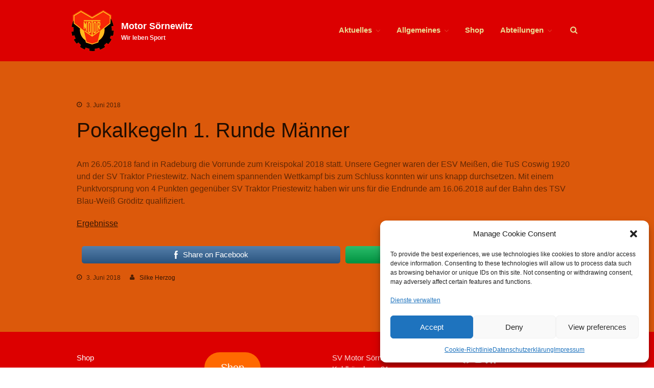

--- FILE ---
content_type: text/html; charset=UTF-8
request_url: https://www.motor-soernewitz.de/pokalkegeln-1-runde-maenner/
body_size: 20595
content:
<!DOCTYPE html>
<html lang="de">
<head>
	<meta charset="UTF-8">
	<meta name="viewport" content="width=device-width,initial-scale=1,maximum-scale=1,user-scalable=no">
	<title>Pokalkegeln 1. Runde Männer &#8211; Motor Sörnewitz</title>
<meta name='robots' content='max-image-preview:large' />
<link rel="alternate" type="application/rss+xml" title="Motor Sörnewitz &raquo; Feed" href="https://www.motor-soernewitz.de/feed/" />
<link rel="alternate" title="oEmbed (JSON)" type="application/json+oembed" href="https://www.motor-soernewitz.de/wp-json/oembed/1.0/embed?url=https%3A%2F%2Fwww.motor-soernewitz.de%2Fpokalkegeln-1-runde-maenner%2F" />
<link rel="alternate" title="oEmbed (XML)" type="text/xml+oembed" href="https://www.motor-soernewitz.de/wp-json/oembed/1.0/embed?url=https%3A%2F%2Fwww.motor-soernewitz.de%2Fpokalkegeln-1-runde-maenner%2F&#038;format=xml" />
			<style>
			#wp-admin-bar-layers-edit-layout .ab-icon:before{
				font-family: "layers-interface" !important;
				content: "\e62f" !important;
				font-size: 16px !important;
			}
			</style>
		<style id='wp-img-auto-sizes-contain-inline-css' type='text/css'>
img:is([sizes=auto i],[sizes^="auto," i]){contain-intrinsic-size:3000px 1500px}
/*# sourceURL=wp-img-auto-sizes-contain-inline-css */
</style>
<link rel='stylesheet' id='cf7ic_style-css' href='https://www.motor-soernewitz.de/wp-content/plugins/contact-form-7-image-captcha/css/cf7ic-style.css?ver=3.3.7' type='text/css' media='all' />
<style id='wp-emoji-styles-inline-css' type='text/css'>

	img.wp-smiley, img.emoji {
		display: inline !important;
		border: none !important;
		box-shadow: none !important;
		height: 1em !important;
		width: 1em !important;
		margin: 0 0.07em !important;
		vertical-align: -0.1em !important;
		background: none !important;
		padding: 0 !important;
	}
/*# sourceURL=wp-emoji-styles-inline-css */
</style>
<link rel='stylesheet' id='wp-block-library-css' href='https://www.motor-soernewitz.de/wp-includes/css/dist/block-library/style.min.css?ver=6.9' type='text/css' media='all' />
<style id='classic-theme-styles-inline-css' type='text/css'>
/*! This file is auto-generated */
.wp-block-button__link{color:#fff;background-color:#32373c;border-radius:9999px;box-shadow:none;text-decoration:none;padding:calc(.667em + 2px) calc(1.333em + 2px);font-size:1.125em}.wp-block-file__button{background:#32373c;color:#fff;text-decoration:none}
/*# sourceURL=/wp-includes/css/classic-themes.min.css */
</style>
<style id='safe-svg-svg-icon-style-inline-css' type='text/css'>
.safe-svg-cover{text-align:center}.safe-svg-cover .safe-svg-inside{display:inline-block;max-width:100%}.safe-svg-cover svg{fill:currentColor;height:100%;max-height:100%;max-width:100%;width:100%}

/*# sourceURL=https://www.motor-soernewitz.de/wp-content/plugins/safe-svg/dist/safe-svg-block-frontend.css */
</style>
<style id='global-styles-inline-css' type='text/css'>
:root{--wp--preset--aspect-ratio--square: 1;--wp--preset--aspect-ratio--4-3: 4/3;--wp--preset--aspect-ratio--3-4: 3/4;--wp--preset--aspect-ratio--3-2: 3/2;--wp--preset--aspect-ratio--2-3: 2/3;--wp--preset--aspect-ratio--16-9: 16/9;--wp--preset--aspect-ratio--9-16: 9/16;--wp--preset--color--black: #000000;--wp--preset--color--cyan-bluish-gray: #abb8c3;--wp--preset--color--white: #ffffff;--wp--preset--color--pale-pink: #f78da7;--wp--preset--color--vivid-red: #cf2e2e;--wp--preset--color--luminous-vivid-orange: #ff6900;--wp--preset--color--luminous-vivid-amber: #fcb900;--wp--preset--color--light-green-cyan: #7bdcb5;--wp--preset--color--vivid-green-cyan: #00d084;--wp--preset--color--pale-cyan-blue: #8ed1fc;--wp--preset--color--vivid-cyan-blue: #0693e3;--wp--preset--color--vivid-purple: #9b51e0;--wp--preset--gradient--vivid-cyan-blue-to-vivid-purple: linear-gradient(135deg,rgb(6,147,227) 0%,rgb(155,81,224) 100%);--wp--preset--gradient--light-green-cyan-to-vivid-green-cyan: linear-gradient(135deg,rgb(122,220,180) 0%,rgb(0,208,130) 100%);--wp--preset--gradient--luminous-vivid-amber-to-luminous-vivid-orange: linear-gradient(135deg,rgb(252,185,0) 0%,rgb(255,105,0) 100%);--wp--preset--gradient--luminous-vivid-orange-to-vivid-red: linear-gradient(135deg,rgb(255,105,0) 0%,rgb(207,46,46) 100%);--wp--preset--gradient--very-light-gray-to-cyan-bluish-gray: linear-gradient(135deg,rgb(238,238,238) 0%,rgb(169,184,195) 100%);--wp--preset--gradient--cool-to-warm-spectrum: linear-gradient(135deg,rgb(74,234,220) 0%,rgb(151,120,209) 20%,rgb(207,42,186) 40%,rgb(238,44,130) 60%,rgb(251,105,98) 80%,rgb(254,248,76) 100%);--wp--preset--gradient--blush-light-purple: linear-gradient(135deg,rgb(255,206,236) 0%,rgb(152,150,240) 100%);--wp--preset--gradient--blush-bordeaux: linear-gradient(135deg,rgb(254,205,165) 0%,rgb(254,45,45) 50%,rgb(107,0,62) 100%);--wp--preset--gradient--luminous-dusk: linear-gradient(135deg,rgb(255,203,112) 0%,rgb(199,81,192) 50%,rgb(65,88,208) 100%);--wp--preset--gradient--pale-ocean: linear-gradient(135deg,rgb(255,245,203) 0%,rgb(182,227,212) 50%,rgb(51,167,181) 100%);--wp--preset--gradient--electric-grass: linear-gradient(135deg,rgb(202,248,128) 0%,rgb(113,206,126) 100%);--wp--preset--gradient--midnight: linear-gradient(135deg,rgb(2,3,129) 0%,rgb(40,116,252) 100%);--wp--preset--font-size--small: 13px;--wp--preset--font-size--medium: 20px;--wp--preset--font-size--large: 36px;--wp--preset--font-size--x-large: 42px;--wp--preset--spacing--20: 0.44rem;--wp--preset--spacing--30: 0.67rem;--wp--preset--spacing--40: 1rem;--wp--preset--spacing--50: 1.5rem;--wp--preset--spacing--60: 2.25rem;--wp--preset--spacing--70: 3.38rem;--wp--preset--spacing--80: 5.06rem;--wp--preset--shadow--natural: 6px 6px 9px rgba(0, 0, 0, 0.2);--wp--preset--shadow--deep: 12px 12px 50px rgba(0, 0, 0, 0.4);--wp--preset--shadow--sharp: 6px 6px 0px rgba(0, 0, 0, 0.2);--wp--preset--shadow--outlined: 6px 6px 0px -3px rgb(255, 255, 255), 6px 6px rgb(0, 0, 0);--wp--preset--shadow--crisp: 6px 6px 0px rgb(0, 0, 0);}:where(.is-layout-flex){gap: 0.5em;}:where(.is-layout-grid){gap: 0.5em;}body .is-layout-flex{display: flex;}.is-layout-flex{flex-wrap: wrap;align-items: center;}.is-layout-flex > :is(*, div){margin: 0;}body .is-layout-grid{display: grid;}.is-layout-grid > :is(*, div){margin: 0;}:where(.wp-block-columns.is-layout-flex){gap: 2em;}:where(.wp-block-columns.is-layout-grid){gap: 2em;}:where(.wp-block-post-template.is-layout-flex){gap: 1.25em;}:where(.wp-block-post-template.is-layout-grid){gap: 1.25em;}.has-black-color{color: var(--wp--preset--color--black) !important;}.has-cyan-bluish-gray-color{color: var(--wp--preset--color--cyan-bluish-gray) !important;}.has-white-color{color: var(--wp--preset--color--white) !important;}.has-pale-pink-color{color: var(--wp--preset--color--pale-pink) !important;}.has-vivid-red-color{color: var(--wp--preset--color--vivid-red) !important;}.has-luminous-vivid-orange-color{color: var(--wp--preset--color--luminous-vivid-orange) !important;}.has-luminous-vivid-amber-color{color: var(--wp--preset--color--luminous-vivid-amber) !important;}.has-light-green-cyan-color{color: var(--wp--preset--color--light-green-cyan) !important;}.has-vivid-green-cyan-color{color: var(--wp--preset--color--vivid-green-cyan) !important;}.has-pale-cyan-blue-color{color: var(--wp--preset--color--pale-cyan-blue) !important;}.has-vivid-cyan-blue-color{color: var(--wp--preset--color--vivid-cyan-blue) !important;}.has-vivid-purple-color{color: var(--wp--preset--color--vivid-purple) !important;}.has-black-background-color{background-color: var(--wp--preset--color--black) !important;}.has-cyan-bluish-gray-background-color{background-color: var(--wp--preset--color--cyan-bluish-gray) !important;}.has-white-background-color{background-color: var(--wp--preset--color--white) !important;}.has-pale-pink-background-color{background-color: var(--wp--preset--color--pale-pink) !important;}.has-vivid-red-background-color{background-color: var(--wp--preset--color--vivid-red) !important;}.has-luminous-vivid-orange-background-color{background-color: var(--wp--preset--color--luminous-vivid-orange) !important;}.has-luminous-vivid-amber-background-color{background-color: var(--wp--preset--color--luminous-vivid-amber) !important;}.has-light-green-cyan-background-color{background-color: var(--wp--preset--color--light-green-cyan) !important;}.has-vivid-green-cyan-background-color{background-color: var(--wp--preset--color--vivid-green-cyan) !important;}.has-pale-cyan-blue-background-color{background-color: var(--wp--preset--color--pale-cyan-blue) !important;}.has-vivid-cyan-blue-background-color{background-color: var(--wp--preset--color--vivid-cyan-blue) !important;}.has-vivid-purple-background-color{background-color: var(--wp--preset--color--vivid-purple) !important;}.has-black-border-color{border-color: var(--wp--preset--color--black) !important;}.has-cyan-bluish-gray-border-color{border-color: var(--wp--preset--color--cyan-bluish-gray) !important;}.has-white-border-color{border-color: var(--wp--preset--color--white) !important;}.has-pale-pink-border-color{border-color: var(--wp--preset--color--pale-pink) !important;}.has-vivid-red-border-color{border-color: var(--wp--preset--color--vivid-red) !important;}.has-luminous-vivid-orange-border-color{border-color: var(--wp--preset--color--luminous-vivid-orange) !important;}.has-luminous-vivid-amber-border-color{border-color: var(--wp--preset--color--luminous-vivid-amber) !important;}.has-light-green-cyan-border-color{border-color: var(--wp--preset--color--light-green-cyan) !important;}.has-vivid-green-cyan-border-color{border-color: var(--wp--preset--color--vivid-green-cyan) !important;}.has-pale-cyan-blue-border-color{border-color: var(--wp--preset--color--pale-cyan-blue) !important;}.has-vivid-cyan-blue-border-color{border-color: var(--wp--preset--color--vivid-cyan-blue) !important;}.has-vivid-purple-border-color{border-color: var(--wp--preset--color--vivid-purple) !important;}.has-vivid-cyan-blue-to-vivid-purple-gradient-background{background: var(--wp--preset--gradient--vivid-cyan-blue-to-vivid-purple) !important;}.has-light-green-cyan-to-vivid-green-cyan-gradient-background{background: var(--wp--preset--gradient--light-green-cyan-to-vivid-green-cyan) !important;}.has-luminous-vivid-amber-to-luminous-vivid-orange-gradient-background{background: var(--wp--preset--gradient--luminous-vivid-amber-to-luminous-vivid-orange) !important;}.has-luminous-vivid-orange-to-vivid-red-gradient-background{background: var(--wp--preset--gradient--luminous-vivid-orange-to-vivid-red) !important;}.has-very-light-gray-to-cyan-bluish-gray-gradient-background{background: var(--wp--preset--gradient--very-light-gray-to-cyan-bluish-gray) !important;}.has-cool-to-warm-spectrum-gradient-background{background: var(--wp--preset--gradient--cool-to-warm-spectrum) !important;}.has-blush-light-purple-gradient-background{background: var(--wp--preset--gradient--blush-light-purple) !important;}.has-blush-bordeaux-gradient-background{background: var(--wp--preset--gradient--blush-bordeaux) !important;}.has-luminous-dusk-gradient-background{background: var(--wp--preset--gradient--luminous-dusk) !important;}.has-pale-ocean-gradient-background{background: var(--wp--preset--gradient--pale-ocean) !important;}.has-electric-grass-gradient-background{background: var(--wp--preset--gradient--electric-grass) !important;}.has-midnight-gradient-background{background: var(--wp--preset--gradient--midnight) !important;}.has-small-font-size{font-size: var(--wp--preset--font-size--small) !important;}.has-medium-font-size{font-size: var(--wp--preset--font-size--medium) !important;}.has-large-font-size{font-size: var(--wp--preset--font-size--large) !important;}.has-x-large-font-size{font-size: var(--wp--preset--font-size--x-large) !important;}
:where(.wp-block-post-template.is-layout-flex){gap: 1.25em;}:where(.wp-block-post-template.is-layout-grid){gap: 1.25em;}
:where(.wp-block-term-template.is-layout-flex){gap: 1.25em;}:where(.wp-block-term-template.is-layout-grid){gap: 1.25em;}
:where(.wp-block-columns.is-layout-flex){gap: 2em;}:where(.wp-block-columns.is-layout-grid){gap: 2em;}
:root :where(.wp-block-pullquote){font-size: 1.5em;line-height: 1.6;}
/*# sourceURL=global-styles-inline-css */
</style>
<link rel='stylesheet' id='SFSImainCss-css' href='https://www.motor-soernewitz.de/wp-content/plugins/ultimate-social-media-icons/css/sfsi-style.css?ver=2.9.6' type='text/css' media='all' />
<link rel='stylesheet' id='cmplz-general-css' href='https://www.motor-soernewitz.de/wp-content/plugins/complianz-gdpr/assets/css/cookieblocker.min.css?ver=1765909790' type='text/css' media='all' />
<link rel='stylesheet' id='layers-framework-css' href='https://www.motor-soernewitz.de/wp-content/themes/layers-elementor/assets/css/framework.css?ver=1.0.3' type='text/css' media='all' />
<link rel='stylesheet' id='layers-components-css' href='https://www.motor-soernewitz.de/wp-content/themes/layers-elementor/assets/css/components.css?ver=1.0.3' type='text/css' media='all' />
<link rel='stylesheet' id='layers-responsive-css' href='https://www.motor-soernewitz.de/wp-content/themes/layers-elementor/assets/css/responsive.css?ver=1.0.3' type='text/css' media='all' />
<link rel='stylesheet' id='layers-icon-fonts-css' href='https://www.motor-soernewitz.de/wp-content/themes/layers-elementor/assets/css/layers-icons.css?ver=1.0.3' type='text/css' media='all' />
<link rel='stylesheet' id='layers-pro-css' href='https://www.motor-soernewitz.de/wp-content/themes/layers-elementor/assets/css/layers-pro.css?ver=1.0.3' type='text/css' media='all' />
<link rel='stylesheet' id='tablepress-default-css' href='https://www.motor-soernewitz.de/wp-content/plugins/tablepress/css/build/default.css?ver=3.2.6' type='text/css' media='all' />
<link rel='stylesheet' id='cf7cf-style-css' href='https://www.motor-soernewitz.de/wp-content/plugins/cf7-conditional-fields/style.css?ver=2.6.7' type='text/css' media='all' />
<link rel='stylesheet' id='elementor-frontend-css' href='https://www.motor-soernewitz.de/wp-content/plugins/elementor/assets/css/frontend.min.css?ver=3.34.1' type='text/css' media='all' />
<link rel='stylesheet' id='eael-general-css' href='https://www.motor-soernewitz.de/wp-content/plugins/essential-addons-for-elementor-lite/assets/front-end/css/view/general.min.css?ver=6.5.7' type='text/css' media='all' />
<link rel='stylesheet' id='layers-style-css' href='https://www.motor-soernewitz.de/wp-content/themes/layers-elementor/style.css?ver=1.0.3' type='text/css' media='all' />
<link rel='stylesheet' id='wpr-text-animations-css-css' href='https://www.motor-soernewitz.de/wp-content/plugins/royal-elementor-addons/assets/css/lib/animations/text-animations.min.css?ver=1.7.1045' type='text/css' media='all' />
<link rel='stylesheet' id='wpr-addons-css-css' href='https://www.motor-soernewitz.de/wp-content/plugins/royal-elementor-addons/assets/css/frontend.min.css?ver=1.7.1045' type='text/css' media='all' />
<link rel='stylesheet' id='font-awesome-5-all-css' href='https://www.motor-soernewitz.de/wp-content/plugins/elementor/assets/lib/font-awesome/css/all.min.css?ver=6.5.7' type='text/css' media='all' />
<!--n2css--><!--n2js--><script type="text/javascript" data-cfasync="false" src="https://www.motor-soernewitz.de/wp-includes/js/jquery/jquery.min.js?ver=3.7.1" id="jquery-core-js"></script>
<script type="text/javascript" data-cfasync="false" src="https://www.motor-soernewitz.de/wp-includes/js/jquery/jquery-migrate.min.js?ver=3.4.1" id="jquery-migrate-js"></script>
<script type="text/javascript" src="https://www.motor-soernewitz.de/wp-content/themes/layers-elementor/assets/js/plugins.js?ver=1.0.3" id="layers-plugins-js"></script>
<script type="text/javascript" id="layers-framework-js-extra">
/* <![CDATA[ */
var layers_script_settings = {"header_sticky_breakpoint":"270"};
//# sourceURL=layers-framework-js-extra
/* ]]> */
</script>
<script type="text/javascript" src="https://www.motor-soernewitz.de/wp-content/themes/layers-elementor/assets/js/layers.framework.js?ver=1.0.3" id="layers-framework-js"></script>
<script type="text/javascript" src="https://www.motor-soernewitz.de/wp-content/themes/layers-elementor/assets/js/layers-pro.js?ver=1.0.3" id="layers-pro-js"></script>
<script type="text/javascript" id="defend-wp-firewall-nonce-js-extra">
/* <![CDATA[ */
var defend_wp_firewall_nonce_obj = {"defend_wp_firewall_nonce":"d45035f640","ajaxurl":"https://www.motor-soernewitz.de/wp-admin/admin-ajax.php"};
//# sourceURL=defend-wp-firewall-nonce-js-extra
/* ]]> */
</script>
<script type="text/javascript" src="https://www.motor-soernewitz.de/wp-content/plugins/defend-wp-firewall/hooks/js/nonce.js?ver=1768888524" id="defend-wp-firewall-nonce-js"></script>
<script type="text/javascript" src="https://www.motor-soernewitz.de/wp-content/plugins/happy-elementor-addons/assets/vendor/dom-purify/purify.min.js?ver=3.1.6" id="dom-purify-js"></script>
<script type="text/javascript" id="defend-wp-firewall-blocklist-common-js-extra">
/* <![CDATA[ */
var defend_wp_firewall_common_blocklist_obj = {"security":"a98f0c7540","ipify_ip":"","ajaxurl":"https://www.motor-soernewitz.de/wp-admin/admin-ajax.php"};
//# sourceURL=defend-wp-firewall-blocklist-common-js-extra
/* ]]> */
</script>
<script type="text/javascript" src="https://www.motor-soernewitz.de/wp-content/plugins/defend-wp-firewall/hooks/js/blocklist-common.js?ver=1.1.6" id="defend-wp-firewall-blocklist-common-js"></script>
<link rel="https://api.w.org/" href="https://www.motor-soernewitz.de/wp-json/" /><link rel="alternate" title="JSON" type="application/json" href="https://www.motor-soernewitz.de/wp-json/wp/v2/posts/2002" /><link rel="EditURI" type="application/rsd+xml" title="RSD" href="https://www.motor-soernewitz.de/xmlrpc.php?rsd" />
<meta name="generator" content="WordPress 6.9" />
<link rel="canonical" href="https://www.motor-soernewitz.de/pokalkegeln-1-runde-maenner/" />
<link rel='shortlink' href='https://www.motor-soernewitz.de/?p=2002' />
<meta name="follow.[base64]" content="lEuSfsdzRfhUzx2jtwuz"/>			<style>.cmplz-hidden {
					display: none !important;
				}</style><style type="text/css" id="layers-inline-styles-header">

.wrapper-content {background-color: #dc590b;}

 .header-site.invert .nav-horizontal > ul > li, .header-site .nav-horizontal > ul > li { margin: 0px 6px;;} 

 .header-site.invert .nav-horizontal > ul > li:hover > a, .header-site .nav-horizontal > ul > li:hover > a { color: #ebdc93;text-shadow: 0 1px rgba(0,0,0,0.3);background-color: #dc590b;border-color: #ebdc93;} 

 .header-site.invert .nav-horizontal > ul > li > a, .header-site .nav-horizontal > ul > li > a, .header-search a { color: #ebdc93;text-transform: capitalize;border-radius: 4px;padding: 0px 10px;} 

 .header-site.invert .sub-menu, .header-site .sub-menu { border-width: 2px;border-color: #daaf71;} 

 .header-site.invert .sub-menu li a, .header-site .sub-menu li a { color: #ebdc93;background-color: #dc590b;} 

 .header-site.invert .sub-menu li:hover a, .header-site .sub-menu li:hover a { color: #f1e7b3;background-color: #e78b54;} 

 input[type="button"], input[type="submit"], button, .button, .form-submit input[type="submit"] { background: #daaf71;color: #000000;border-width: 2px;border-color: #dc0000;border-radius: 4px;} 

 input[type="button"]:before, input[type="submit"]:before, button:before, .button:before, .form-submit input[type="submit"]:before input[type="button"]:after, input[type="submit"]:after, button:after, .button:after, .form-submit input[type="submit"]:after { color: #000000;} 

 input[type="button"]:hover, input[type="submit"]:hover, button:hover, .button:hover, .form-submit input[type="submit"]:hover { background: #fdd294;border-color: #a50000;} 

 .invert input[type="button"], .invert input[type="submit"], .invert button, .invert .button, .invert .form-submit input[type="submit"] { background: #ebdc93;color: #000000;border-width: 0px;border-color: #daaf71;border-radius: 5px;} 

 .invert input[type="button"]:before, .invert input[type="submit"]:before, .invert button:before, .invert .button:before, .invert .form-submit input[type="submit"]:before .invert input[type="button"]:after, .invert input[type="submit"]:after, .invert button:after, .invert .button:after, .invert .form-submit input[type="submit"]:after { color: #000000;} 

 .invert input[type="button"]:hover, .invert input[type="submit"]:hover, .invert button:hover, .invert .button:hover, .invert .form-submit input[type="submit"]:hover { background: #ffffb6;} 

 .header-site, .header-site.header-sticky { background-color: #dc0000;} 

.footer-site {background-color: #dc0000;}

.title-container .title .heading,nav.bread-crumbs a {color: #ebdc93;}

nav.bread-crumbs a:hover,nav.bread-crumbs li {color: #f1e7b3;}

.title-container .title div.excerpt {color: #daaf71;}

.sidebar .well {background-color: #FFFFFF;}</style>			<meta property="og:title" content="Pokalkegeln 1. Runde Männer" />
							<meta property="og:description" content="Am 26.05.2018 fand in Radeburg die Vorrunde zum Kreispokal 2018 statt. Unsere Gegner waren der ESV Meißen, die TuS Coswig 1920 und der SV Traktor Priestewitz. Nach einem spannenden Wettkampf bis zum Schluss konnten wir uns knapp durchsetzen. Mit einem Punktvorsprung von 4 Punkten gegenüber SV Traktor Priestewitz haben wir uns für die Endrunde am 16.06.2018 auf der Bahn des TSV Blau-Weiß Gröditz qualifiziert. Ergebnisse Share on FacebookFollow us" />
						<meta property="og:type" content="website" />
			<meta property="og:url" content="https://www.motor-soernewitz.de/pokalkegeln-1-runde-maenner/" />
					<meta name="generator" content="Elementor 3.34.1; features: additional_custom_breakpoints; settings: css_print_method-external, google_font-enabled, font_display-block">
			<style>
				.e-con.e-parent:nth-of-type(n+4):not(.e-lazyloaded):not(.e-no-lazyload),
				.e-con.e-parent:nth-of-type(n+4):not(.e-lazyloaded):not(.e-no-lazyload) * {
					background-image: none !important;
				}
				@media screen and (max-height: 1024px) {
					.e-con.e-parent:nth-of-type(n+3):not(.e-lazyloaded):not(.e-no-lazyload),
					.e-con.e-parent:nth-of-type(n+3):not(.e-lazyloaded):not(.e-no-lazyload) * {
						background-image: none !important;
					}
				}
				@media screen and (max-height: 640px) {
					.e-con.e-parent:nth-of-type(n+2):not(.e-lazyloaded):not(.e-no-lazyload),
					.e-con.e-parent:nth-of-type(n+2):not(.e-lazyloaded):not(.e-no-lazyload) * {
						background-image: none !important;
					}
				}
			</style>
			<link rel="icon" href="https://www.motor-soernewitz.de/wp-content/uploads/2025/01/favicon-96x96-1.png" sizes="32x32" />
<link rel="icon" href="https://www.motor-soernewitz.de/wp-content/uploads/2025/01/favicon-96x96-1.png" sizes="192x192" />
<link rel="apple-touch-icon" href="https://www.motor-soernewitz.de/wp-content/uploads/2025/01/favicon-96x96-1.png" />
<meta name="msapplication-TileImage" content="https://www.motor-soernewitz.de/wp-content/uploads/2025/01/favicon-96x96-1.png" />
		<style type="text/css" id="wp-custom-css">
			html body.post-template-default.single.single-post.postid-6395.single-format-standard.logged-in.wp-custom-logo.sfsi_actvite_theme_default.body-header-logo-left.layers-post-page.no-sidebar.layers-pro-active.layers-animate.elementor-default.elementor-kit-2876.dialog-body.dialog-buttons-body.dialog-container.dialog-buttons-container.cmplz-functional.cmplz-eu.cmplz-optin div.wrapper-site section#wrapper-content.wrapper-content div.layers-content-main.clearfix.post-6395.post.type-post.status-publish.format-standard.has-post-thumbnail.hentry.category-allgemeines.category-fussball.category-news.container div.grid article#post-6395.column.span-12.translucent.animated-1s.fade-in-up div.thumbnail.push-bottom.post-feature-thumbnail {
  display: none;
}		</style>
		<style id="wpr_lightbox_styles">
				.lg-backdrop {
					background-color: rgba(0,0,0,0.6) !important;
				}
				.lg-toolbar,
				.lg-dropdown {
					background-color: rgba(0,0,0,0.8) !important;
				}
				.lg-dropdown:after {
					border-bottom-color: rgba(0,0,0,0.8) !important;
				}
				.lg-sub-html {
					background-color: rgba(0,0,0,0.8) !important;
				}
				.lg-thumb-outer,
				.lg-progress-bar {
					background-color: #444444 !important;
				}
				.lg-progress {
					background-color: #a90707 !important;
				}
				.lg-icon {
					color: #efefef !important;
					font-size: 20px !important;
				}
				.lg-icon.lg-toogle-thumb {
					font-size: 24px !important;
				}
				.lg-icon:hover,
				.lg-dropdown-text:hover {
					color: #ffffff !important;
				}
				.lg-sub-html,
				.lg-dropdown-text {
					color: #efefef !important;
					font-size: 14px !important;
				}
				#lg-counter {
					color: #efefef !important;
					font-size: 14px !important;
				}
				.lg-prev,
				.lg-next {
					font-size: 35px !important;
				}

				/* Defaults */
				.lg-icon {
				background-color: transparent !important;
				}

				#lg-counter {
				opacity: 0.9;
				}

				.lg-thumb-outer {
				padding: 0 10px;
				}

				.lg-thumb-item {
				border-radius: 0 !important;
				border: none !important;
				opacity: 0.5;
				}

				.lg-thumb-item.active {
					opacity: 1;
				}
	         </style></head>
<body data-cmplz=2 class="wp-singular post-template-default single single-post postid-2002 single-format-standard wp-custom-logo wp-theme-layers-elementor sfsi_actvite_theme_default body-header-logo-left layers-post-page no-sidebar layers-pro-active layers-animate opacity-0 elementor-default elementor-kit-2876">
	<div class="wrapper invert off-canvas-right" id="off-canvas-right">
    <a class="close-canvas" data-toggle="#off-canvas-right" data-toggle-class="open">
        <i class="l-close"></i>
        Close    </a>

    <div class="content nav-mobile clearfix">
        <nav class="nav nav-vertical"><ul id="menu-menue" class="menu"><li id="menu-item-21" class="menu-item menu-item-type-post_type menu-item-object-page current_page_parent menu-item-has-children menu-item-21"><a href="https://www.motor-soernewitz.de/aktuelles/">Aktuelles</a>
<ul class="sub-menu">
	<li id="menu-item-22" class="menu-item menu-item-type-post_type menu-item-object-page menu-item-22"><a href="https://www.motor-soernewitz.de/aktuelles/news-feed/">News Feed</a></li>
</ul>
</li>
<li id="menu-item-28" class="menu-item menu-item-type-post_type menu-item-object-page menu-item-has-children menu-item-28"><a href="https://www.motor-soernewitz.de/allgemeines/">Allgemeines</a>
<ul class="sub-menu">
	<li id="menu-item-102" class="menu-item menu-item-type-post_type menu-item-object-page menu-item-102"><a href="https://www.motor-soernewitz.de/allgemeines/ansprechpartner/">Ansprechpartner SV Motor Sörnewitz</a></li>
	<li id="menu-item-111" class="menu-item menu-item-type-post_type menu-item-object-page menu-item-111"><a href="https://www.motor-soernewitz.de/allgemeines/vorstand/">Vorstand</a></li>
	<li id="menu-item-98" class="menu-item menu-item-type-post_type menu-item-object-page menu-item-has-children menu-item-98"><a href="https://www.motor-soernewitz.de/allgemeines/angebote/">Angebote</a>
	<ul class="sub-menu">
		<li id="menu-item-5910" class="menu-item menu-item-type-custom menu-item-object-custom menu-item-5910"><a href="https://www.11tsleipzig.de/motor-soernewitz">Shop</a></li>
		<li id="menu-item-99" class="menu-item menu-item-type-post_type menu-item-object-page menu-item-99"><a href="https://www.motor-soernewitz.de/allgemeines/angebote/fitness/">Fitness</a></li>
		<li id="menu-item-100" class="menu-item menu-item-type-post_type menu-item-object-page menu-item-100"><a href="https://www.motor-soernewitz.de/allgemeines/angebote/kegelbahn/">Kegelbahn</a></li>
		<li id="menu-item-101" class="menu-item menu-item-type-post_type menu-item-object-page menu-item-101"><a href="https://www.motor-soernewitz.de/allgemeines/angebote/vereinsbus/">Vereinsbus</a></li>
		<li id="menu-item-3870" class="menu-item menu-item-type-post_type menu-item-object-page menu-item-3870"><a href="https://www.motor-soernewitz.de/allgemeines/angebote/vereinsheim/">Vereinsheim</a></li>
	</ul>
</li>
	<li id="menu-item-105" class="menu-item menu-item-type-post_type menu-item-object-page menu-item-has-children menu-item-105"><a href="https://www.motor-soernewitz.de/allgemeines/chronik/">Chronik</a>
	<ul class="sub-menu">
		<li id="menu-item-5834" class="menu-item menu-item-type-post_type menu-item-object-page menu-item-5834"><a href="https://www.motor-soernewitz.de/allgemeines/chronik/sektion-bergsteigen/">Sektion Bergsteigen</a></li>
	</ul>
</li>
	<li id="menu-item-110" class="menu-item menu-item-type-post_type menu-item-object-page menu-item-110"><a href="https://www.motor-soernewitz.de/allgemeines/statistisches/">Statistisches</a></li>
	<li id="menu-item-3869" class="menu-item menu-item-type-post_type menu-item-object-page menu-item-3869"><a href="https://www.motor-soernewitz.de/allgemeines/aufnahmeantrag/">Aufnahmeantrag</a></li>
	<li id="menu-item-4814" class="menu-item menu-item-type-post_type menu-item-object-page menu-item-4814"><a href="https://www.motor-soernewitz.de/allgemeines/aufnahmeantrag/">Änderungsantrag</a></li>
	<li id="menu-item-109" class="menu-item menu-item-type-post_type menu-item-object-page menu-item-109"><a href="https://www.motor-soernewitz.de/allgemeines/satzung/">Satzung</a></li>
	<li id="menu-item-108" class="menu-item menu-item-type-post_type menu-item-object-page menu-item-has-children menu-item-108"><a href="https://www.motor-soernewitz.de/allgemeines/mitgliedsbeitrag/">Mitgliedsbeitrag</a>
	<ul class="sub-menu">
		<li id="menu-item-104" class="menu-item menu-item-type-post_type menu-item-object-page menu-item-104"><a href="https://www.motor-soernewitz.de/allgemeines/mitgliedsbeitrag/beitragsordnung/">Beitragsordnung</a></li>
		<li id="menu-item-103" class="menu-item menu-item-type-post_type menu-item-object-page menu-item-103"><a href="https://www.motor-soernewitz.de/allgemeines/mitgliedsbeitrag/bankverbindung/">Bankverbindung</a></li>
	</ul>
</li>
	<li id="menu-item-2061" class="menu-item menu-item-type-post_type menu-item-object-page menu-item-2061"><a href="https://www.motor-soernewitz.de/allgemeines/datenschutzordnung/">Datenschutzordnung</a></li>
</ul>
</li>
<li id="menu-item-5911" class="menu-item menu-item-type-custom menu-item-object-custom menu-item-5911"><a href="https://www.11tsleipzig.de/motor-soernewitz">Shop</a></li>
<li id="menu-item-31" class="menu-item menu-item-type-post_type menu-item-object-page menu-item-has-children menu-item-31"><a href="https://www.motor-soernewitz.de/abteilungen/">Abteilungen</a>
<ul class="sub-menu">
	<li id="menu-item-82" class="menu-item menu-item-type-post_type menu-item-object-page menu-item-has-children menu-item-82"><a href="https://www.motor-soernewitz.de/abteilungen/badminton/">Badminton</a>
	<ul class="sub-menu">
		<li id="menu-item-3701" class="menu-item menu-item-type-post_type menu-item-object-page menu-item-3701"><a href="https://www.motor-soernewitz.de/abteilungen/badminton/aktuelles-badminton/">Aktuelles</a></li>
		<li id="menu-item-85" class="menu-item menu-item-type-post_type menu-item-object-page menu-item-85"><a href="https://www.motor-soernewitz.de/abteilungen/badminton/kontakt/">Kontakt</a></li>
		<li id="menu-item-86" class="menu-item menu-item-type-post_type menu-item-object-page menu-item-86"><a href="https://www.motor-soernewitz.de/abteilungen/badminton/trainingszeiten-und-orte/">Trainingszeiten und Orte</a></li>
	</ul>
</li>
	<li id="menu-item-181" class="menu-item menu-item-type-post_type menu-item-object-page menu-item-has-children menu-item-181"><a href="https://www.motor-soernewitz.de/abteilungen/basketball/">Basketball</a>
	<ul class="sub-menu">
		<li id="menu-item-3734" class="menu-item menu-item-type-post_type menu-item-object-page menu-item-3734"><a href="https://www.motor-soernewitz.de/abteilungen/basketball/aktuelles-basketball/">Aktuelles</a></li>
		<li id="menu-item-182" class="menu-item menu-item-type-post_type menu-item-object-page menu-item-182"><a href="https://www.motor-soernewitz.de/abteilungen/basketball/kontakt/">Kontakt</a></li>
		<li id="menu-item-3733" class="menu-item menu-item-type-post_type menu-item-object-page menu-item-3733"><a href="https://www.motor-soernewitz.de/abteilungen/basketball/mannschaften-basketball/">Mannschaften</a></li>
		<li id="menu-item-4734" class="menu-item menu-item-type-post_type menu-item-object-page menu-item-4734"><a href="https://www.motor-soernewitz.de/abteilungen/basketball/spieltrieb-spielplan/">Spieltrieb/Spielplan</a></li>
	</ul>
</li>
	<li id="menu-item-204" class="menu-item menu-item-type-post_type menu-item-object-page menu-item-has-children menu-item-204"><a href="https://www.motor-soernewitz.de/abteilungen/fitness/">Fitness</a>
	<ul class="sub-menu">
		<li id="menu-item-4102" class="menu-item menu-item-type-post_type menu-item-object-page menu-item-4102"><a href="https://www.motor-soernewitz.de/abteilungen/fitness/aktuelles-fitness/">Aktuelles</a></li>
		<li id="menu-item-207" class="menu-item menu-item-type-post_type menu-item-object-page menu-item-207"><a href="https://www.motor-soernewitz.de/abteilungen/fitness/kontakt/">Kontakt</a></li>
		<li id="menu-item-209" class="menu-item menu-item-type-post_type menu-item-object-page menu-item-209"><a href="https://www.motor-soernewitz.de/abteilungen/fitness/trainingszeiten-und-orte/">Trainingszeiten und Orte</a></li>
	</ul>
</li>
	<li id="menu-item-383" class="menu-item menu-item-type-custom menu-item-object-custom menu-item-has-children menu-item-383"><a href="/abteilungen/fussball/">Fußball</a>
	<ul class="sub-menu">
		<li id="menu-item-4122" class="menu-item menu-item-type-post_type menu-item-object-page menu-item-4122"><a href="https://www.motor-soernewitz.de/abteilungen/fussball/aktuelles-fussball/">Aktuelles</a></li>
		<li id="menu-item-373" class="menu-item menu-item-type-post_type menu-item-object-page menu-item-373"><a href="https://www.motor-soernewitz.de/abteilungen/fussball/kontakt-fussball/">Kontakt</a></li>
		<li id="menu-item-377" class="menu-item menu-item-type-post_type menu-item-object-page menu-item-has-children menu-item-377"><a href="https://www.motor-soernewitz.de/abteilungen/fussball/mannschaften-fussball/">Mannschaften Fußball</a>
		<ul class="sub-menu">
			<li id="menu-item-380" class="menu-item menu-item-type-post_type menu-item-object-page menu-item-380"><a href="https://www.motor-soernewitz.de/abteilungen/fussball/mannschaften-fussball/1-maenner/">1. Männer</a></li>
			<li id="menu-item-4160" class="menu-item menu-item-type-post_type menu-item-object-page menu-item-4160"><a href="https://www.motor-soernewitz.de/abteilungen/fussball/mannschaften-fussball/2-maenner/">2. Männer</a></li>
			<li id="menu-item-379" class="menu-item menu-item-type-post_type menu-item-object-page menu-item-379"><a href="https://www.motor-soernewitz.de/abteilungen/fussball/mannschaften-fussball/alte-herren/">Alte Herren</a></li>
			<li id="menu-item-5833" class="menu-item menu-item-type-post_type menu-item-object-page menu-item-5833"><a href="https://www.motor-soernewitz.de/abteilungen/fussball/mannschaften-fussball/d-junioren/">D-Junioren</a></li>
			<li id="menu-item-4159" class="menu-item menu-item-type-post_type menu-item-object-page menu-item-4159"><a href="https://www.motor-soernewitz.de/abteilungen/fussball/mannschaften-fussball/e-junioren/">E-Junioren</a></li>
			<li id="menu-item-378" class="menu-item menu-item-type-post_type menu-item-object-page menu-item-378"><a href="https://www.motor-soernewitz.de/abteilungen/fussball/mannschaften-fussball/traditionsmannschaft/">Traditionsmannschaft/Freizeit</a></li>
		</ul>
</li>
		<li id="menu-item-375" class="menu-item menu-item-type-post_type menu-item-object-page menu-item-375"><a href="https://www.motor-soernewitz.de/abteilungen/fussball/trainingszeiten-und-orte-fussball/">Trainingszeiten und Orte</a></li>
	</ul>
</li>
	<li id="menu-item-244" class="menu-item menu-item-type-post_type menu-item-object-page menu-item-has-children menu-item-244"><a href="https://www.motor-soernewitz.de/abteilungen/gymnastikherzsport/">Gymnastik</a>
	<ul class="sub-menu">
		<li id="menu-item-4198" class="menu-item menu-item-type-post_type menu-item-object-page menu-item-4198"><a href="https://www.motor-soernewitz.de/abteilungen/gymnastikherzsport/aktuelles-gymnastik/">Aktuelles</a></li>
		<li id="menu-item-4197" class="menu-item menu-item-type-post_type menu-item-object-page menu-item-4197"><a href="https://www.motor-soernewitz.de/abteilungen/gymnastikherzsport/kontakt-gymnastik/">Kontakt</a></li>
		<li id="menu-item-241" class="menu-item menu-item-type-post_type menu-item-object-page menu-item-241"><a href="https://www.motor-soernewitz.de/abteilungen/gymnastikherzsport/trainingszeiten/">Trainingszeiten und Orte</a></li>
	</ul>
</li>
	<li id="menu-item-1115" class="menu-item menu-item-type-post_type menu-item-object-page menu-item-1115"><a href="https://www.motor-soernewitz.de/abteilungen/herzsport/">Herzsport</a></li>
	<li id="menu-item-277" class="menu-item menu-item-type-post_type menu-item-object-page menu-item-has-children menu-item-277"><a href="https://www.motor-soernewitz.de/abteilungen/kegeln/">Kegeln</a>
	<ul class="sub-menu">
		<li id="menu-item-4232" class="menu-item menu-item-type-post_type menu-item-object-page menu-item-4232"><a href="https://www.motor-soernewitz.de/abteilungen/kegeln/aktuelles-kegeln/">Aktuelles</a></li>
		<li id="menu-item-4233" class="menu-item menu-item-type-post_type menu-item-object-page menu-item-4233"><a href="https://www.motor-soernewitz.de/abteilungen/kegeln/kontakt-kegeln/">Kontakt</a></li>
		<li id="menu-item-5413" class="menu-item menu-item-type-post_type menu-item-object-page menu-item-has-children menu-item-5413"><a href="https://www.motor-soernewitz.de/abteilungen/kegeln/mannschaften-kegeln/">Mannschaften Kegeln</a>
		<ul class="sub-menu">
			<li id="menu-item-5412" class="menu-item menu-item-type-post_type menu-item-object-page menu-item-5412"><a href="https://www.motor-soernewitz.de/abteilungen/kegeln/mannschaften-kegeln/1-maenner/">1. Männer</a></li>
		</ul>
</li>
		<li id="menu-item-4234" class="menu-item menu-item-type-post_type menu-item-object-page menu-item-4234"><a href="https://www.motor-soernewitz.de/abteilungen/kegeln/trainingszeiten-und-orte-kegeln/">Trainingszeiten und Orte</a></li>
	</ul>
</li>
	<li id="menu-item-2763" class="menu-item menu-item-type-post_type menu-item-object-page menu-item-has-children menu-item-2763"><a href="https://www.motor-soernewitz.de/abteilungen/reha-sport/">Reha-Sport</a>
	<ul class="sub-menu">
		<li id="menu-item-4231" class="menu-item menu-item-type-post_type menu-item-object-page menu-item-4231"><a href="https://www.motor-soernewitz.de/abteilungen/reha-sport/aktuelles-reha-sport/">Aktuelles</a></li>
		<li id="menu-item-3553" class="menu-item menu-item-type-post_type menu-item-object-page menu-item-3553"><a href="https://www.motor-soernewitz.de/abteilungen/reha-sport/kontakt-reha-sport-2/">Kontakt</a></li>
		<li id="menu-item-3552" class="menu-item menu-item-type-post_type menu-item-object-page menu-item-3552"><a href="https://www.motor-soernewitz.de/abteilungen/reha-sport/trainingszeiten-und-orte-reha-sport/">Trainingszeiten und Orte</a></li>
	</ul>
</li>
	<li id="menu-item-2062" class="menu-item menu-item-type-post_type menu-item-object-page menu-item-has-children menu-item-2062"><a href="https://www.motor-soernewitz.de/abteilungen/tischtennis/">Tischtennis</a>
	<ul class="sub-menu">
		<li id="menu-item-4230" class="menu-item menu-item-type-post_type menu-item-object-page menu-item-4230"><a href="https://www.motor-soernewitz.de/abteilungen/tischtennis/aktuelles-tischtennis/">Aktuelles</a></li>
		<li id="menu-item-2063" class="menu-item menu-item-type-post_type menu-item-object-page menu-item-2063"><a href="https://www.motor-soernewitz.de/abteilungen/tischtennis/kontakt-tischtennis/">Kontakt</a></li>
		<li id="menu-item-2065" class="menu-item menu-item-type-post_type menu-item-object-page menu-item-2065"><a href="https://www.motor-soernewitz.de/abteilungen/tischtennis/trainingszeiten-und-orte-tischtennis/">Trainingszeiten und Orte</a></li>
	</ul>
</li>
</ul>
</li>
</ul></nav>    </div>
    <aside id="nav_menu-5" class="content widget widget_nav_menu"><div class="menu-footermenue-container"><ul id="menu-footermenue" class="menu"><li id="menu-item-5892" class="menu-item menu-item-type-post_type menu-item-object-page menu-item-5892"><a href="https://www.motor-soernewitz.de/allgemeines/angebote/shop/">Shop</a></li>
<li id="menu-item-114" class="menu-item menu-item-type-post_type menu-item-object-page menu-item-114"><a href="https://www.motor-soernewitz.de/impressum/">Impressum</a></li>
<li id="menu-item-122" class="menu-item menu-item-type-post_type menu-item-object-page menu-item-122"><a href="https://www.motor-soernewitz.de/kontakt/">Kontakt</a></li>
<li id="menu-item-2009" class="menu-item menu-item-type-post_type menu-item-object-page menu-item-privacy-policy menu-item-2009"><a rel="privacy-policy" href="https://www.motor-soernewitz.de/impressum/datenschutzerklaerung/">Datenschutzerklärung</a></li>
<li id="menu-item-2010" class="menu-item menu-item-type-post_type menu-item-object-page menu-item-2010"><a href="https://www.motor-soernewitz.de/impressum/haftungsausschluss-disclaimer/">Haftungsausschluss (Disclaimer)</a></li>
<li id="menu-item-2294" class="menu-item menu-item-type-post_type menu-item-object-page menu-item-2294"><a href="https://www.motor-soernewitz.de/allgemeines/aufnahmeantrag/">Aufnahmeantrag</a></li>
<li id="menu-item-4907" class="menu-item menu-item-type-post_type menu-item-object-page menu-item-4907"><a href="https://www.motor-soernewitz.de/cookie-richtlinie-eu/">Cookie-Richtlinie (EU)</a></li>
</ul></div></aside></div>		<div class="wrapper-site">
					
			
			
			<section class="header-site header-left layers-logo-large invert">
					            <div class="container header-block">
					<div class="logo">
	
	<a href="https://www.motor-soernewitz.de/" class="custom-logo-link" rel="home"><img width="1539" height="1480" src="https://www.motor-soernewitz.de/wp-content/uploads/2025/01/Logo_SV_Motor.svg" class="custom-logo" alt="Motor Sörnewitz" decoding="async" /></a>		<div class="site-description">
						<h3 class="sitename sitetitle"><a href="https://www.motor-soernewitz.de">Motor Sörnewitz</a></h3>
			<p class="tagline">Wir leben Sport</p>
					</div>
	</div>

<nav class="nav nav-horizontal">
    
    <ul id="menu-menue-1" class="menu"><li class="menu-item menu-item-type-post_type menu-item-object-page current_page_parent menu-item-has-children menu-item-21"><a href="https://www.motor-soernewitz.de/aktuelles/">Aktuelles</a>
<ul class="sub-menu">
	<li class="menu-item menu-item-type-post_type menu-item-object-page menu-item-22"><a href="https://www.motor-soernewitz.de/aktuelles/news-feed/">News Feed</a></li>
</ul>
</li>
<li class="menu-item menu-item-type-post_type menu-item-object-page menu-item-has-children menu-item-28"><a href="https://www.motor-soernewitz.de/allgemeines/">Allgemeines</a>
<ul class="sub-menu">
	<li class="menu-item menu-item-type-post_type menu-item-object-page menu-item-102"><a href="https://www.motor-soernewitz.de/allgemeines/ansprechpartner/">Ansprechpartner SV Motor Sörnewitz</a></li>
	<li class="menu-item menu-item-type-post_type menu-item-object-page menu-item-111"><a href="https://www.motor-soernewitz.de/allgemeines/vorstand/">Vorstand</a></li>
	<li class="menu-item menu-item-type-post_type menu-item-object-page menu-item-has-children menu-item-98"><a href="https://www.motor-soernewitz.de/allgemeines/angebote/">Angebote</a>
	<ul class="sub-menu">
		<li class="menu-item menu-item-type-custom menu-item-object-custom menu-item-5910"><a href="https://www.11tsleipzig.de/motor-soernewitz">Shop</a></li>
		<li class="menu-item menu-item-type-post_type menu-item-object-page menu-item-99"><a href="https://www.motor-soernewitz.de/allgemeines/angebote/fitness/">Fitness</a></li>
		<li class="menu-item menu-item-type-post_type menu-item-object-page menu-item-100"><a href="https://www.motor-soernewitz.de/allgemeines/angebote/kegelbahn/">Kegelbahn</a></li>
		<li class="menu-item menu-item-type-post_type menu-item-object-page menu-item-101"><a href="https://www.motor-soernewitz.de/allgemeines/angebote/vereinsbus/">Vereinsbus</a></li>
		<li class="menu-item menu-item-type-post_type menu-item-object-page menu-item-3870"><a href="https://www.motor-soernewitz.de/allgemeines/angebote/vereinsheim/">Vereinsheim</a></li>
	</ul>
</li>
	<li class="menu-item menu-item-type-post_type menu-item-object-page menu-item-has-children menu-item-105"><a href="https://www.motor-soernewitz.de/allgemeines/chronik/">Chronik</a>
	<ul class="sub-menu">
		<li class="menu-item menu-item-type-post_type menu-item-object-page menu-item-5834"><a href="https://www.motor-soernewitz.de/allgemeines/chronik/sektion-bergsteigen/">Sektion Bergsteigen</a></li>
	</ul>
</li>
	<li class="menu-item menu-item-type-post_type menu-item-object-page menu-item-110"><a href="https://www.motor-soernewitz.de/allgemeines/statistisches/">Statistisches</a></li>
	<li class="menu-item menu-item-type-post_type menu-item-object-page menu-item-3869"><a href="https://www.motor-soernewitz.de/allgemeines/aufnahmeantrag/">Aufnahmeantrag</a></li>
	<li class="menu-item menu-item-type-post_type menu-item-object-page menu-item-4814"><a href="https://www.motor-soernewitz.de/allgemeines/aufnahmeantrag/">Änderungsantrag</a></li>
	<li class="menu-item menu-item-type-post_type menu-item-object-page menu-item-109"><a href="https://www.motor-soernewitz.de/allgemeines/satzung/">Satzung</a></li>
	<li class="menu-item menu-item-type-post_type menu-item-object-page menu-item-has-children menu-item-108"><a href="https://www.motor-soernewitz.de/allgemeines/mitgliedsbeitrag/">Mitgliedsbeitrag</a>
	<ul class="sub-menu">
		<li class="menu-item menu-item-type-post_type menu-item-object-page menu-item-104"><a href="https://www.motor-soernewitz.de/allgemeines/mitgliedsbeitrag/beitragsordnung/">Beitragsordnung</a></li>
		<li class="menu-item menu-item-type-post_type menu-item-object-page menu-item-103"><a href="https://www.motor-soernewitz.de/allgemeines/mitgliedsbeitrag/bankverbindung/">Bankverbindung</a></li>
	</ul>
</li>
	<li class="menu-item menu-item-type-post_type menu-item-object-page menu-item-2061"><a href="https://www.motor-soernewitz.de/allgemeines/datenschutzordnung/">Datenschutzordnung</a></li>
</ul>
</li>
<li class="menu-item menu-item-type-custom menu-item-object-custom menu-item-5911"><a href="https://www.11tsleipzig.de/motor-soernewitz">Shop</a></li>
<li class="menu-item menu-item-type-post_type menu-item-object-page menu-item-has-children menu-item-31"><a href="https://www.motor-soernewitz.de/abteilungen/">Abteilungen</a>
<ul class="sub-menu">
	<li class="menu-item menu-item-type-post_type menu-item-object-page menu-item-has-children menu-item-82"><a href="https://www.motor-soernewitz.de/abteilungen/badminton/">Badminton</a>
	<ul class="sub-menu">
		<li class="menu-item menu-item-type-post_type menu-item-object-page menu-item-3701"><a href="https://www.motor-soernewitz.de/abteilungen/badminton/aktuelles-badminton/">Aktuelles</a></li>
		<li class="menu-item menu-item-type-post_type menu-item-object-page menu-item-85"><a href="https://www.motor-soernewitz.de/abteilungen/badminton/kontakt/">Kontakt</a></li>
		<li class="menu-item menu-item-type-post_type menu-item-object-page menu-item-86"><a href="https://www.motor-soernewitz.de/abteilungen/badminton/trainingszeiten-und-orte/">Trainingszeiten und Orte</a></li>
	</ul>
</li>
	<li class="menu-item menu-item-type-post_type menu-item-object-page menu-item-has-children menu-item-181"><a href="https://www.motor-soernewitz.de/abteilungen/basketball/">Basketball</a>
	<ul class="sub-menu">
		<li class="menu-item menu-item-type-post_type menu-item-object-page menu-item-3734"><a href="https://www.motor-soernewitz.de/abteilungen/basketball/aktuelles-basketball/">Aktuelles</a></li>
		<li class="menu-item menu-item-type-post_type menu-item-object-page menu-item-182"><a href="https://www.motor-soernewitz.de/abteilungen/basketball/kontakt/">Kontakt</a></li>
		<li class="menu-item menu-item-type-post_type menu-item-object-page menu-item-3733"><a href="https://www.motor-soernewitz.de/abteilungen/basketball/mannschaften-basketball/">Mannschaften</a></li>
		<li class="menu-item menu-item-type-post_type menu-item-object-page menu-item-4734"><a href="https://www.motor-soernewitz.de/abteilungen/basketball/spieltrieb-spielplan/">Spieltrieb/Spielplan</a></li>
	</ul>
</li>
	<li class="menu-item menu-item-type-post_type menu-item-object-page menu-item-has-children menu-item-204"><a href="https://www.motor-soernewitz.de/abteilungen/fitness/">Fitness</a>
	<ul class="sub-menu">
		<li class="menu-item menu-item-type-post_type menu-item-object-page menu-item-4102"><a href="https://www.motor-soernewitz.de/abteilungen/fitness/aktuelles-fitness/">Aktuelles</a></li>
		<li class="menu-item menu-item-type-post_type menu-item-object-page menu-item-207"><a href="https://www.motor-soernewitz.de/abteilungen/fitness/kontakt/">Kontakt</a></li>
		<li class="menu-item menu-item-type-post_type menu-item-object-page menu-item-209"><a href="https://www.motor-soernewitz.de/abteilungen/fitness/trainingszeiten-und-orte/">Trainingszeiten und Orte</a></li>
	</ul>
</li>
	<li class="menu-item menu-item-type-custom menu-item-object-custom menu-item-has-children menu-item-383"><a href="/abteilungen/fussball/">Fußball</a>
	<ul class="sub-menu">
		<li class="menu-item menu-item-type-post_type menu-item-object-page menu-item-4122"><a href="https://www.motor-soernewitz.de/abteilungen/fussball/aktuelles-fussball/">Aktuelles</a></li>
		<li class="menu-item menu-item-type-post_type menu-item-object-page menu-item-373"><a href="https://www.motor-soernewitz.de/abteilungen/fussball/kontakt-fussball/">Kontakt</a></li>
		<li class="menu-item menu-item-type-post_type menu-item-object-page menu-item-has-children menu-item-377"><a href="https://www.motor-soernewitz.de/abteilungen/fussball/mannschaften-fussball/">Mannschaften Fußball</a>
		<ul class="sub-menu">
			<li class="menu-item menu-item-type-post_type menu-item-object-page menu-item-380"><a href="https://www.motor-soernewitz.de/abteilungen/fussball/mannschaften-fussball/1-maenner/">1. Männer</a></li>
			<li class="menu-item menu-item-type-post_type menu-item-object-page menu-item-4160"><a href="https://www.motor-soernewitz.de/abteilungen/fussball/mannschaften-fussball/2-maenner/">2. Männer</a></li>
			<li class="menu-item menu-item-type-post_type menu-item-object-page menu-item-379"><a href="https://www.motor-soernewitz.de/abteilungen/fussball/mannschaften-fussball/alte-herren/">Alte Herren</a></li>
			<li class="menu-item menu-item-type-post_type menu-item-object-page menu-item-5833"><a href="https://www.motor-soernewitz.de/abteilungen/fussball/mannschaften-fussball/d-junioren/">D-Junioren</a></li>
			<li class="menu-item menu-item-type-post_type menu-item-object-page menu-item-4159"><a href="https://www.motor-soernewitz.de/abteilungen/fussball/mannschaften-fussball/e-junioren/">E-Junioren</a></li>
			<li class="menu-item menu-item-type-post_type menu-item-object-page menu-item-378"><a href="https://www.motor-soernewitz.de/abteilungen/fussball/mannschaften-fussball/traditionsmannschaft/">Traditionsmannschaft/Freizeit</a></li>
		</ul>
</li>
		<li class="menu-item menu-item-type-post_type menu-item-object-page menu-item-375"><a href="https://www.motor-soernewitz.de/abteilungen/fussball/trainingszeiten-und-orte-fussball/">Trainingszeiten und Orte</a></li>
	</ul>
</li>
	<li class="menu-item menu-item-type-post_type menu-item-object-page menu-item-has-children menu-item-244"><a href="https://www.motor-soernewitz.de/abteilungen/gymnastikherzsport/">Gymnastik</a>
	<ul class="sub-menu">
		<li class="menu-item menu-item-type-post_type menu-item-object-page menu-item-4198"><a href="https://www.motor-soernewitz.de/abteilungen/gymnastikherzsport/aktuelles-gymnastik/">Aktuelles</a></li>
		<li class="menu-item menu-item-type-post_type menu-item-object-page menu-item-4197"><a href="https://www.motor-soernewitz.de/abteilungen/gymnastikherzsport/kontakt-gymnastik/">Kontakt</a></li>
		<li class="menu-item menu-item-type-post_type menu-item-object-page menu-item-241"><a href="https://www.motor-soernewitz.de/abteilungen/gymnastikherzsport/trainingszeiten/">Trainingszeiten und Orte</a></li>
	</ul>
</li>
	<li class="menu-item menu-item-type-post_type menu-item-object-page menu-item-1115"><a href="https://www.motor-soernewitz.de/abteilungen/herzsport/">Herzsport</a></li>
	<li class="menu-item menu-item-type-post_type menu-item-object-page menu-item-has-children menu-item-277"><a href="https://www.motor-soernewitz.de/abteilungen/kegeln/">Kegeln</a>
	<ul class="sub-menu">
		<li class="menu-item menu-item-type-post_type menu-item-object-page menu-item-4232"><a href="https://www.motor-soernewitz.de/abteilungen/kegeln/aktuelles-kegeln/">Aktuelles</a></li>
		<li class="menu-item menu-item-type-post_type menu-item-object-page menu-item-4233"><a href="https://www.motor-soernewitz.de/abteilungen/kegeln/kontakt-kegeln/">Kontakt</a></li>
		<li class="menu-item menu-item-type-post_type menu-item-object-page menu-item-has-children menu-item-5413"><a href="https://www.motor-soernewitz.de/abteilungen/kegeln/mannschaften-kegeln/">Mannschaften Kegeln</a>
		<ul class="sub-menu">
			<li class="menu-item menu-item-type-post_type menu-item-object-page menu-item-5412"><a href="https://www.motor-soernewitz.de/abteilungen/kegeln/mannschaften-kegeln/1-maenner/">1. Männer</a></li>
		</ul>
</li>
		<li class="menu-item menu-item-type-post_type menu-item-object-page menu-item-4234"><a href="https://www.motor-soernewitz.de/abteilungen/kegeln/trainingszeiten-und-orte-kegeln/">Trainingszeiten und Orte</a></li>
	</ul>
</li>
	<li class="menu-item menu-item-type-post_type menu-item-object-page menu-item-has-children menu-item-2763"><a href="https://www.motor-soernewitz.de/abteilungen/reha-sport/">Reha-Sport</a>
	<ul class="sub-menu">
		<li class="menu-item menu-item-type-post_type menu-item-object-page menu-item-4231"><a href="https://www.motor-soernewitz.de/abteilungen/reha-sport/aktuelles-reha-sport/">Aktuelles</a></li>
		<li class="menu-item menu-item-type-post_type menu-item-object-page menu-item-3553"><a href="https://www.motor-soernewitz.de/abteilungen/reha-sport/kontakt-reha-sport-2/">Kontakt</a></li>
		<li class="menu-item menu-item-type-post_type menu-item-object-page menu-item-3552"><a href="https://www.motor-soernewitz.de/abteilungen/reha-sport/trainingszeiten-und-orte-reha-sport/">Trainingszeiten und Orte</a></li>
	</ul>
</li>
	<li class="menu-item menu-item-type-post_type menu-item-object-page menu-item-has-children menu-item-2062"><a href="https://www.motor-soernewitz.de/abteilungen/tischtennis/">Tischtennis</a>
	<ul class="sub-menu">
		<li class="menu-item menu-item-type-post_type menu-item-object-page menu-item-4230"><a href="https://www.motor-soernewitz.de/abteilungen/tischtennis/aktuelles-tischtennis/">Aktuelles</a></li>
		<li class="menu-item menu-item-type-post_type menu-item-object-page menu-item-2063"><a href="https://www.motor-soernewitz.de/abteilungen/tischtennis/kontakt-tischtennis/">Kontakt</a></li>
		<li class="menu-item menu-item-type-post_type menu-item-object-page menu-item-2065"><a href="https://www.motor-soernewitz.de/abteilungen/tischtennis/trainingszeiten-und-orte-tischtennis/">Trainingszeiten und Orte</a></li>
	</ul>
</li>
</ul>
</li>
</ul>
    			<div class="header-search">
				<a href="#">
					<i class="l-search"></i>
				</a>
			</div>
			
    
<a class="responsive-nav"  data-toggle="#off-canvas-right" data-toggle-class="open">
	<span class="l-menu"></span>
</a>
</nav>				</div>
							</section>

							<section id="wrapper-content" class="wrapper-content">
		<div class="layers-content-main clearfix post-2002 post type-post status-publish format-standard hentry category-allgemeines category-kegeln category-news container">
						<div class="grid">
				
				
											<article id="post-2002" class="column span-12">
								
	<header class="section-title large post-header">
									<h5 class="meta-info"><p><span class="meta-item meta-date"><i class="l-clock-o"></i> 3. Juni 2018</span></p></h5>										<h1 class="heading">Pokalkegeln 1. Runde Männer</h1>
			</header>

			
			<div class="story post-story">
	
	<p>Am 26.05.2018 fand in Radeburg die Vorrunde zum Kreispokal 2018 statt. Unsere Gegner waren der ESV Meißen, die TuS Coswig 1920 und der SV Traktor Priestewitz. Nach einem spannenden Wettkampf bis zum Schluss konnten wir uns knapp durchsetzen. Mit einem Punktvorsprung von 4 Punkten gegenüber SV Traktor Priestewitz haben wir uns für die Endrunde am 16.06.2018 auf der Bahn des TSV Blau-Weiß Gröditz qualifiziert.</p>
<p><a href="https://www.motor-soernewitz.de/wp-content/uploads/2018/06/5faba816584c7748ea29d6e553f21f9d.pdf">Ergebnisse</a></p>
<div class='sfsiaftrpstwpr'><div class='sfsi_responsive_icons' style='display:block;margin-top:10px; margin-bottom: 10px; width:100%' data-icon-width-type='Fully responsive' data-icon-width-size='240' data-edge-type='Round' data-edge-radius='5'  ><div class='sfsi_icons_container sfsi_responsive_without_counter_icons sfsi_medium_button_container sfsi_icons_container_box_fully_container ' style='width:100%;display:flex; text-align:center;' ><a target='_blank' rel='noopener' href='https://www.facebook.com/sharer/sharer.php?u=https%3A%2F%2Fwww.motor-soernewitz.de%2Fpokalkegeln-1-runde-maenner%2F' style='display:block;text-align:center;margin-left:10px;  flex-basis:100%;' class=sfsi_responsive_fluid ><div class='sfsi_responsive_icon_item_container sfsi_responsive_icon_facebook_container sfsi_medium_button sfsi_responsive_icon_gradient sfsi_centered_icon' style=' border-radius:5px; width:auto; ' ><img style='max-height: 25px;display:unset;margin:0' class='sfsi_wicon' alt='facebook' src='https://www.motor-soernewitz.de/wp-content/plugins/ultimate-social-media-icons/images/responsive-icon/facebook.svg'><span style='color:#fff'>Share on Facebook</span></div></a><a target='_blank' rel='noopener' href='https://api.follow.it/widgets/icon/[base64]/OA==/' style='display:block;text-align:center;margin-left:10px;  flex-basis:100%;' class=sfsi_responsive_fluid ><div class='sfsi_responsive_icon_item_container sfsi_responsive_icon_follow_container sfsi_medium_button sfsi_responsive_icon_gradient sfsi_centered_icon' style=' border-radius:5px; width:auto; ' ><img style='max-height: 25px;display:unset;margin:0' class='sfsi_wicon' alt='Follow' src='https://www.motor-soernewitz.de/wp-content/plugins/ultimate-social-media-icons/images/responsive-icon/Follow.png'><span style='color:#fff'>Follow us</span></div></a></div></div></div><!--end responsive_icons-->
	
			</div>
	
	<footer class="meta-info"><p><span class="meta-item meta-date"><i class="l-clock-o"></i> 3. Juni 2018</span> <span class="meta-item meta-author"><i class="l-user"></i> <a href="https://www.motor-soernewitz.de/author/silke/" title="View all posts by Silke Herzog" rel="author" class="layers-author">Silke Herzog</a></span></p></footer>						</article>
					
				
							</div>
					</div>
	
			<div id="back-to-top">
				<a href="#top">Zurück nach oben</a>
			</div> <!-- back-to-top -->

		</section>

		
		
<section id="footer" class="footer-site invert">
		<div class="container content clearfix">
		
								<div class="grid">
													<div class="column span-3 ">
						<aside id="nav_menu-3" class="widget widget_nav_menu"><div class="menu-footermenue-container"><ul id="menu-footermenue-1" class="menu"><li class="menu-item menu-item-type-post_type menu-item-object-page menu-item-5892"><a href="https://www.motor-soernewitz.de/allgemeines/angebote/shop/">Shop</a></li>
<li class="menu-item menu-item-type-post_type menu-item-object-page menu-item-114"><a href="https://www.motor-soernewitz.de/impressum/">Impressum</a></li>
<li class="menu-item menu-item-type-post_type menu-item-object-page menu-item-122"><a href="https://www.motor-soernewitz.de/kontakt/">Kontakt</a></li>
<li class="menu-item menu-item-type-post_type menu-item-object-page menu-item-privacy-policy menu-item-2009"><a rel="privacy-policy" href="https://www.motor-soernewitz.de/impressum/datenschutzerklaerung/">Datenschutzerklärung</a></li>
<li class="menu-item menu-item-type-post_type menu-item-object-page menu-item-2010"><a href="https://www.motor-soernewitz.de/impressum/haftungsausschluss-disclaimer/">Haftungsausschluss (Disclaimer)</a></li>
<li class="menu-item menu-item-type-post_type menu-item-object-page menu-item-2294"><a href="https://www.motor-soernewitz.de/allgemeines/aufnahmeantrag/">Aufnahmeantrag</a></li>
<li class="menu-item menu-item-type-post_type menu-item-object-page menu-item-4907"><a href="https://www.motor-soernewitz.de/cookie-richtlinie-eu/">Cookie-Richtlinie (EU)</a></li>
</ul></div></aside>					</div>
									<div class="column span-3 ">
						<aside id="block-3" class="widget widget_block">
<div class="wp-block-buttons is-layout-flex wp-block-buttons-is-layout-flex">
<div class="wp-block-button has-custom-width wp-block-button__width-50 has-custom-font-size is-style-fill has-medium-font-size"><a class="wp-block-button__link has-luminous-vivid-orange-background-color has-background wp-element-button" href="https://www.11tsleipzig.de/motor-soernewitz">Shop</a></div>
</div>
</aside>					</div>
									<div class="column span-3 ">
						<aside id="block-4" class="widget widget_block widget_text">
<p>SV Motor Sörnewitz e. V.<br>Kahlhügelweg 31<br>01640 Coswig / Sörnewitz<br>Telefon: (0 35 23) 7 28 94<br>Telefax: (0 35 23) 77 48 08<br>e-Mail: <a href="mailto:geschaeftsstelle@motor-soernewitz.de">geschaeftsstelle@motor-soernewitz.de</a><br>Internet: <a href="https://www.motor-soernewitz.de">www.motor-soernewitz.de</a></p>
</aside>					</div>
									<div class="column span-3 last">
						<aside id="block-2" class="widget widget_block">
<ul class="wp-block-social-links is-layout-flex wp-block-social-links-is-layout-flex"><li class="wp-social-link wp-social-link-facebook  wp-block-social-link"><a href="https://www.facebook.com/MotorSoernewitz" class="wp-block-social-link-anchor"><svg width="24" height="24" viewBox="0 0 24 24" version="1.1" xmlns="http://www.w3.org/2000/svg" aria-hidden="true" focusable="false"><path d="M12 2C6.5 2 2 6.5 2 12c0 5 3.7 9.1 8.4 9.9v-7H7.9V12h2.5V9.8c0-2.5 1.5-3.9 3.8-3.9 1.1 0 2.2.2 2.2.2v2.5h-1.3c-1.2 0-1.6.8-1.6 1.6V12h2.8l-.4 2.9h-2.3v7C18.3 21.1 22 17 22 12c0-5.5-4.5-10-10-10z"></path></svg><span class="wp-block-social-link-label screen-reader-text">Facebook</span></a></li>

<li class="wp-social-link wp-social-link-instagram  wp-block-social-link"><a href="https://www.instagram.com/motorsoernewitz/" class="wp-block-social-link-anchor"><svg width="24" height="24" viewBox="0 0 24 24" version="1.1" xmlns="http://www.w3.org/2000/svg" aria-hidden="true" focusable="false"><path d="M12,4.622c2.403,0,2.688,0.009,3.637,0.052c0.877,0.04,1.354,0.187,1.671,0.31c0.42,0.163,0.72,0.358,1.035,0.673 c0.315,0.315,0.51,0.615,0.673,1.035c0.123,0.317,0.27,0.794,0.31,1.671c0.043,0.949,0.052,1.234,0.052,3.637 s-0.009,2.688-0.052,3.637c-0.04,0.877-0.187,1.354-0.31,1.671c-0.163,0.42-0.358,0.72-0.673,1.035 c-0.315,0.315-0.615,0.51-1.035,0.673c-0.317,0.123-0.794,0.27-1.671,0.31c-0.949,0.043-1.233,0.052-3.637,0.052 s-2.688-0.009-3.637-0.052c-0.877-0.04-1.354-0.187-1.671-0.31c-0.42-0.163-0.72-0.358-1.035-0.673 c-0.315-0.315-0.51-0.615-0.673-1.035c-0.123-0.317-0.27-0.794-0.31-1.671C4.631,14.688,4.622,14.403,4.622,12 s0.009-2.688,0.052-3.637c0.04-0.877,0.187-1.354,0.31-1.671c0.163-0.42,0.358-0.72,0.673-1.035 c0.315-0.315,0.615-0.51,1.035-0.673c0.317-0.123,0.794-0.27,1.671-0.31C9.312,4.631,9.597,4.622,12,4.622 M12,3 C9.556,3,9.249,3.01,8.289,3.054C7.331,3.098,6.677,3.25,6.105,3.472C5.513,3.702,5.011,4.01,4.511,4.511 c-0.5,0.5-0.808,1.002-1.038,1.594C3.25,6.677,3.098,7.331,3.054,8.289C3.01,9.249,3,9.556,3,12c0,2.444,0.01,2.751,0.054,3.711 c0.044,0.958,0.196,1.612,0.418,2.185c0.23,0.592,0.538,1.094,1.038,1.594c0.5,0.5,1.002,0.808,1.594,1.038 c0.572,0.222,1.227,0.375,2.185,0.418C9.249,20.99,9.556,21,12,21s2.751-0.01,3.711-0.054c0.958-0.044,1.612-0.196,2.185-0.418 c0.592-0.23,1.094-0.538,1.594-1.038c0.5-0.5,0.808-1.002,1.038-1.594c0.222-0.572,0.375-1.227,0.418-2.185 C20.99,14.751,21,14.444,21,12s-0.01-2.751-0.054-3.711c-0.044-0.958-0.196-1.612-0.418-2.185c-0.23-0.592-0.538-1.094-1.038-1.594 c-0.5-0.5-1.002-0.808-1.594-1.038c-0.572-0.222-1.227-0.375-2.185-0.418C14.751,3.01,14.444,3,12,3L12,3z M12,7.378 c-2.552,0-4.622,2.069-4.622,4.622S9.448,16.622,12,16.622s4.622-2.069,4.622-4.622S14.552,7.378,12,7.378z M12,15 c-1.657,0-3-1.343-3-3s1.343-3,3-3s3,1.343,3,3S13.657,15,12,15z M16.804,6.116c-0.596,0-1.08,0.484-1.08,1.08 s0.484,1.08,1.08,1.08c0.596,0,1.08-0.484,1.08-1.08S17.401,6.116,16.804,6.116z"></path></svg><span class="wp-block-social-link-label screen-reader-text">Instagram</span></a></li>

<li class="wp-social-link wp-social-link-feed  wp-block-social-link"><a href="http://motor-soernewitz.de/feed/" class="wp-block-social-link-anchor"><svg width="24" height="24" viewBox="0 0 24 24" version="1.1" xmlns="http://www.w3.org/2000/svg" aria-hidden="true" focusable="false"><path d="M2,8.667V12c5.515,0,10,4.485,10,10h3.333C15.333,14.637,9.363,8.667,2,8.667z M2,2v3.333 c9.19,0,16.667,7.477,16.667,16.667H22C22,10.955,13.045,2,2,2z M4.5,17C3.118,17,2,18.12,2,19.5S3.118,22,4.5,22S7,20.88,7,19.5 S5.882,17,4.5,17z"></path></svg><span class="wp-block-social-link-label screen-reader-text">RSS-Feed</span></a></li></ul>
</aside>					</div>
							</div>
					
				<div class="grid copyright">
							<div class="column span-6">
					<p class="site-text"> © 2022 SV Motor Sörnewitz e. V. / artTECc:om</p>
				</div>
						<div class="column span-6 clearfix t-right">
							</div>
		</div>
			</div>
	</section><!-- END / FOOTER -->


		<div class="search-interface-overlay">
			<form role="search" method="get" class="search-interface-holder" action="https://www.motor-soernewitz.de/">
				<label class="search-text">
					suchen				</label>
				<input
					type="text"
					id="layers-modal-search-field"
					class="search-field"
					placeholder="Type Something"
					value=""
					name="s"
					title="Search for:"
					autocomplete="off"
					autocapitalize="off"
				>
			</form>
			<a href="#" class="search-close">
				<i class="l-close"></i>
			</a>
		</div>
		


	</div><!-- END / MAIN SITE #wrapper -->
		<script type="speculationrules">
{"prefetch":[{"source":"document","where":{"and":[{"href_matches":"/*"},{"not":{"href_matches":["/wp-*.php","/wp-admin/*","/wp-content/uploads/*","/wp-content/*","/wp-content/plugins/*","/wp-content/themes/layers-elementor/*","/*\\?(.+)"]}},{"not":{"selector_matches":"a[rel~=\"nofollow\"]"}},{"not":{"selector_matches":".no-prefetch, .no-prefetch a"}}]},"eagerness":"conservative"}]}
</script>
                <!--facebook like and share js -->
                <div id="fb-root"></div>
                <script type="text/plain" data-service="facebook" data-category="marketing">
                    (function(d, s, id) {
                        var js, fjs = d.getElementsByTagName(s)[0];
                        if (d.getElementById(id)) return;
                        js = d.createElement(s);
                        js.id = id;
                        js.src = "https://connect.facebook.net/en_US/sdk.js#xfbml=1&version=v3.2";
                        fjs.parentNode.insertBefore(js, fjs);
                    }(document, 'script', 'facebook-jssdk'));
                </script>
                <script>
window.addEventListener('sfsi_functions_loaded', function() {
    if (typeof sfsi_responsive_toggle == 'function') {
        sfsi_responsive_toggle(0);
        // console.log('sfsi_responsive_toggle');

    }
})
</script>
    <script>
        window.addEventListener('sfsi_functions_loaded', function () {
            if (typeof sfsi_plugin_version == 'function') {
                sfsi_plugin_version(2.77);
            }
        });

        function sfsi_processfurther(ref) {
            var feed_id = '[base64]';
            var feedtype = 8;
            var email = jQuery(ref).find('input[name="email"]').val();
            var filter = /^(([^<>()[\]\\.,;:\s@\"]+(\.[^<>()[\]\\.,;:\s@\"]+)*)|(\".+\"))@((\[[0-9]{1,3}\.[0-9]{1,3}\.[0-9]{1,3}\.[0-9]{1,3}\])|(([a-zA-Z\-0-9]+\.)+[a-zA-Z]{2,}))$/;
            if ((email != "Enter your email") && (filter.test(email))) {
                if (feedtype == "8") {
                    var url = "https://api.follow.it/subscription-form/" + feed_id + "/" + feedtype;
                    window.open(url, "popupwindow", "scrollbars=yes,width=1080,height=760");
                    return true;
                }
            } else {
                alert("Please enter email address");
                jQuery(ref).find('input[name="email"]').focus();
                return false;
            }
        }
    </script>
    <style type="text/css" aria-selected="true">
        .sfsi_subscribe_Popinner {
             width: 100% !important;

            height: auto !important;

         padding: 18px 0px !important;

            background-color: #ffffff !important;
        }

        .sfsi_subscribe_Popinner form {
            margin: 0 20px !important;
        }

        .sfsi_subscribe_Popinner h5 {
            font-family: Helvetica,Arial,sans-serif !important;

             font-weight: bold !important;   color:#000000 !important; font-size: 16px !important;   text-align:center !important; margin: 0 0 10px !important;
            padding: 0 !important;
        }

        .sfsi_subscription_form_field {
            margin: 5px 0 !important;
            width: 100% !important;
            display: inline-flex;
            display: -webkit-inline-flex;
        }

        .sfsi_subscription_form_field input {
            width: 100% !important;
            padding: 10px 0px !important;
        }

        .sfsi_subscribe_Popinner input[type=email] {
         font-family: Helvetica,Arial,sans-serif !important;   font-style:normal !important;   font-size:14px !important; text-align: center !important;        }

        .sfsi_subscribe_Popinner input[type=email]::-webkit-input-placeholder {

         font-family: Helvetica,Arial,sans-serif !important;   font-style:normal !important;  font-size: 14px !important;   text-align:center !important;        }

        .sfsi_subscribe_Popinner input[type=email]:-moz-placeholder {
            /* Firefox 18- */
         font-family: Helvetica,Arial,sans-serif !important;   font-style:normal !important;   font-size: 14px !important;   text-align:center !important;
        }

        .sfsi_subscribe_Popinner input[type=email]::-moz-placeholder {
            /* Firefox 19+ */
         font-family: Helvetica,Arial,sans-serif !important;   font-style: normal !important;
              font-size: 14px !important;   text-align:center !important;        }

        .sfsi_subscribe_Popinner input[type=email]:-ms-input-placeholder {

            font-family: Helvetica,Arial,sans-serif !important;  font-style:normal !important;   font-size:14px !important;
         text-align: center !important;        }

        .sfsi_subscribe_Popinner input[type=submit] {

         font-family: Helvetica,Arial,sans-serif !important;   font-weight: bold !important;   color:#000000 !important; font-size: 16px !important;   text-align:center !important; background-color: #dedede !important;        }

                .sfsi_shortcode_container {
            float: left;
        }

        .sfsi_shortcode_container .norm_row .sfsi_wDiv {
            position: relative !important;
        }

        .sfsi_shortcode_container .sfsi_holders {
            display: none;
        }

            </style>

    
<!-- Consent Management powered by Complianz | GDPR/CCPA Cookie Consent https://wordpress.org/plugins/complianz-gdpr -->
<div id="cmplz-cookiebanner-container"><div class="cmplz-cookiebanner cmplz-hidden banner-1 bottom-right-view-preferences optin cmplz-bottom-right cmplz-categories-type-view-preferences" aria-modal="true" data-nosnippet="true" role="dialog" aria-live="polite" aria-labelledby="cmplz-header-1-optin" aria-describedby="cmplz-message-1-optin">
	<div class="cmplz-header">
		<div class="cmplz-logo"></div>
		<div class="cmplz-title" id="cmplz-header-1-optin">Manage Cookie Consent</div>
		<div class="cmplz-close" tabindex="0" role="button" aria-label="Dialog schließen">
			<svg aria-hidden="true" focusable="false" data-prefix="fas" data-icon="times" class="svg-inline--fa fa-times fa-w-11" role="img" xmlns="http://www.w3.org/2000/svg" viewBox="0 0 352 512"><path fill="currentColor" d="M242.72 256l100.07-100.07c12.28-12.28 12.28-32.19 0-44.48l-22.24-22.24c-12.28-12.28-32.19-12.28-44.48 0L176 189.28 75.93 89.21c-12.28-12.28-32.19-12.28-44.48 0L9.21 111.45c-12.28 12.28-12.28 32.19 0 44.48L109.28 256 9.21 356.07c-12.28 12.28-12.28 32.19 0 44.48l22.24 22.24c12.28 12.28 32.2 12.28 44.48 0L176 322.72l100.07 100.07c12.28 12.28 32.2 12.28 44.48 0l22.24-22.24c12.28-12.28 12.28-32.19 0-44.48L242.72 256z"></path></svg>
		</div>
	</div>

	<div class="cmplz-divider cmplz-divider-header"></div>
	<div class="cmplz-body">
		<div class="cmplz-message" id="cmplz-message-1-optin">To provide the best experiences, we use technologies like cookies to store and/or access device information. Consenting to these technologies will allow us to process data such as browsing behavior or unique IDs on this site. Not consenting or withdrawing consent, may adversely affect certain features and functions.</div>
		<!-- categories start -->
		<div class="cmplz-categories">
			<details class="cmplz-category cmplz-functional" >
				<summary>
						<span class="cmplz-category-header">
							<span class="cmplz-category-title">Functional</span>
							<span class='cmplz-always-active'>
								<span class="cmplz-banner-checkbox">
									<input type="checkbox"
										   id="cmplz-functional-optin"
										   data-category="cmplz_functional"
										   class="cmplz-consent-checkbox cmplz-functional"
										   size="40"
										   value="1"/>
									<label class="cmplz-label" for="cmplz-functional-optin"><span class="screen-reader-text">Functional</span></label>
								</span>
								Immer aktiv							</span>
							<span class="cmplz-icon cmplz-open">
								<svg xmlns="http://www.w3.org/2000/svg" viewBox="0 0 448 512"  height="18" ><path d="M224 416c-8.188 0-16.38-3.125-22.62-9.375l-192-192c-12.5-12.5-12.5-32.75 0-45.25s32.75-12.5 45.25 0L224 338.8l169.4-169.4c12.5-12.5 32.75-12.5 45.25 0s12.5 32.75 0 45.25l-192 192C240.4 412.9 232.2 416 224 416z"/></svg>
							</span>
						</span>
				</summary>
				<div class="cmplz-description">
					<span class="cmplz-description-functional">The technical storage or access is strictly necessary for the legitimate purpose of enabling the use of a specific service explicitly requested by the subscriber or user, or for the sole purpose of carrying out the transmission of a communication over an electronic communications network.</span>
				</div>
			</details>

			<details class="cmplz-category cmplz-preferences" >
				<summary>
						<span class="cmplz-category-header">
							<span class="cmplz-category-title">Vorlieben</span>
							<span class="cmplz-banner-checkbox">
								<input type="checkbox"
									   id="cmplz-preferences-optin"
									   data-category="cmplz_preferences"
									   class="cmplz-consent-checkbox cmplz-preferences"
									   size="40"
									   value="1"/>
								<label class="cmplz-label" for="cmplz-preferences-optin"><span class="screen-reader-text">Vorlieben</span></label>
							</span>
							<span class="cmplz-icon cmplz-open">
								<svg xmlns="http://www.w3.org/2000/svg" viewBox="0 0 448 512"  height="18" ><path d="M224 416c-8.188 0-16.38-3.125-22.62-9.375l-192-192c-12.5-12.5-12.5-32.75 0-45.25s32.75-12.5 45.25 0L224 338.8l169.4-169.4c12.5-12.5 32.75-12.5 45.25 0s12.5 32.75 0 45.25l-192 192C240.4 412.9 232.2 416 224 416z"/></svg>
							</span>
						</span>
				</summary>
				<div class="cmplz-description">
					<span class="cmplz-description-preferences">Die technische Speicherung oder der Zugriff ist für den rechtmäßigen Zweck der Speicherung von Präferenzen erforderlich, die nicht vom Abonnenten oder Benutzer angefordert wurden.</span>
				</div>
			</details>

			<details class="cmplz-category cmplz-statistics" >
				<summary>
						<span class="cmplz-category-header">
							<span class="cmplz-category-title">Statistics</span>
							<span class="cmplz-banner-checkbox">
								<input type="checkbox"
									   id="cmplz-statistics-optin"
									   data-category="cmplz_statistics"
									   class="cmplz-consent-checkbox cmplz-statistics"
									   size="40"
									   value="1"/>
								<label class="cmplz-label" for="cmplz-statistics-optin"><span class="screen-reader-text">Statistics</span></label>
							</span>
							<span class="cmplz-icon cmplz-open">
								<svg xmlns="http://www.w3.org/2000/svg" viewBox="0 0 448 512"  height="18" ><path d="M224 416c-8.188 0-16.38-3.125-22.62-9.375l-192-192c-12.5-12.5-12.5-32.75 0-45.25s32.75-12.5 45.25 0L224 338.8l169.4-169.4c12.5-12.5 32.75-12.5 45.25 0s12.5 32.75 0 45.25l-192 192C240.4 412.9 232.2 416 224 416z"/></svg>
							</span>
						</span>
				</summary>
				<div class="cmplz-description">
					<span class="cmplz-description-statistics">The technical storage or access that is used exclusively for statistical purposes.</span>
					<span class="cmplz-description-statistics-anonymous">Die technische Speicherung oder der Zugriff, der ausschließlich zu anonymen statistischen Zwecken verwendet wird. Ohne eine Vorladung, die freiwillige Zustimmung deines Internetdienstanbieters oder zusätzliche Aufzeichnungen von Dritten können die zu diesem Zweck gespeicherten oder abgerufenen Informationen allein in der Regel nicht dazu verwendet werden, dich zu identifizieren.</span>
				</div>
			</details>
			<details class="cmplz-category cmplz-marketing" >
				<summary>
						<span class="cmplz-category-header">
							<span class="cmplz-category-title">Marketing</span>
							<span class="cmplz-banner-checkbox">
								<input type="checkbox"
									   id="cmplz-marketing-optin"
									   data-category="cmplz_marketing"
									   class="cmplz-consent-checkbox cmplz-marketing"
									   size="40"
									   value="1"/>
								<label class="cmplz-label" for="cmplz-marketing-optin"><span class="screen-reader-text">Marketing</span></label>
							</span>
							<span class="cmplz-icon cmplz-open">
								<svg xmlns="http://www.w3.org/2000/svg" viewBox="0 0 448 512"  height="18" ><path d="M224 416c-8.188 0-16.38-3.125-22.62-9.375l-192-192c-12.5-12.5-12.5-32.75 0-45.25s32.75-12.5 45.25 0L224 338.8l169.4-169.4c12.5-12.5 32.75-12.5 45.25 0s12.5 32.75 0 45.25l-192 192C240.4 412.9 232.2 416 224 416z"/></svg>
							</span>
						</span>
				</summary>
				<div class="cmplz-description">
					<span class="cmplz-description-marketing">The technical storage or access is required to create user profiles to send advertising, or to track the user on a website or across several websites for similar marketing purposes.</span>
				</div>
			</details>
		</div><!-- categories end -->
			</div>

	<div class="cmplz-links cmplz-information">
		<ul>
			<li><a class="cmplz-link cmplz-manage-options cookie-statement" href="#" data-relative_url="#cmplz-manage-consent-container">Optionen verwalten</a></li>
			<li><a class="cmplz-link cmplz-manage-third-parties cookie-statement" href="#" data-relative_url="#cmplz-cookies-overview">Dienste verwalten</a></li>
			<li><a class="cmplz-link cmplz-manage-vendors tcf cookie-statement" href="#" data-relative_url="#cmplz-tcf-wrapper">Verwalten von {vendor_count}-Lieferanten</a></li>
			<li><a class="cmplz-link cmplz-external cmplz-read-more-purposes tcf" target="_blank" rel="noopener noreferrer nofollow" href="https://cookiedatabase.org/tcf/purposes/" aria-label="Weitere Informationen zu den Zwecken von TCF findest du in der Cookie-Datenbank.">Lese mehr über diese Zwecke</a></li>
		</ul>
			</div>

	<div class="cmplz-divider cmplz-footer"></div>

	<div class="cmplz-buttons">
		<button class="cmplz-btn cmplz-accept">Accept</button>
		<button class="cmplz-btn cmplz-deny">Deny</button>
		<button class="cmplz-btn cmplz-view-preferences">View preferences</button>
		<button class="cmplz-btn cmplz-save-preferences">Save preferences</button>
		<a class="cmplz-btn cmplz-manage-options tcf cookie-statement" href="#" data-relative_url="#cmplz-manage-consent-container">View preferences</a>
			</div>

	
	<div class="cmplz-documents cmplz-links">
		<ul>
			<li><a class="cmplz-link cookie-statement" href="#" data-relative_url="">{title}</a></li>
			<li><a class="cmplz-link privacy-statement" href="#" data-relative_url="">{title}</a></li>
			<li><a class="cmplz-link impressum" href="#" data-relative_url="">{title}</a></li>
		</ul>
			</div>
</div>
</div>
					<div id="cmplz-manage-consent" data-nosnippet="true"><button class="cmplz-btn cmplz-hidden cmplz-manage-consent manage-consent-1">Manage consent</button>

</div>			<script>
				;
				(function($, w) {
					'use strict';
					let $window = $(w);

					$(document).ready(function() {

						let isEnable = "";
						let isEnableLazyMove = "";
						let speed = isEnableLazyMove ? '0.7' : '0.2';

						if( !isEnable ) {
							return;
						}

						if (typeof haCursor == 'undefined' || haCursor == null) {
							initiateHaCursorObject(speed);
						}

						setTimeout(function() {
							let targetCursor = $('.ha-cursor');
							if (targetCursor) {
								if (!isEnable) {
									$('body').removeClass('hm-init-default-cursor-none');
									$('.ha-cursor').addClass('ha-init-hide');
								} else {
									$('body').addClass('hm-init-default-cursor-none');
									$('.ha-cursor').removeClass('ha-init-hide');
								}
							}
						}, 500);

					});

				}(jQuery, window));
			</script>
		
					<script>
				const lazyloadRunObserver = () => {
					const lazyloadBackgrounds = document.querySelectorAll( `.e-con.e-parent:not(.e-lazyloaded)` );
					const lazyloadBackgroundObserver = new IntersectionObserver( ( entries ) => {
						entries.forEach( ( entry ) => {
							if ( entry.isIntersecting ) {
								let lazyloadBackground = entry.target;
								if( lazyloadBackground ) {
									lazyloadBackground.classList.add( 'e-lazyloaded' );
								}
								lazyloadBackgroundObserver.unobserve( entry.target );
							}
						});
					}, { rootMargin: '200px 0px 200px 0px' } );
					lazyloadBackgrounds.forEach( ( lazyloadBackground ) => {
						lazyloadBackgroundObserver.observe( lazyloadBackground );
					} );
				};
				const events = [
					'DOMContentLoaded',
					'elementor/lazyload/observe',
				];
				events.forEach( ( event ) => {
					document.addEventListener( event, lazyloadRunObserver );
				} );
			</script>
			<script type="text/javascript" src="https://www.motor-soernewitz.de/wp-includes/js/jquery/ui/core.min.js?ver=1.13.3" id="jquery-ui-core-js"></script>
<script type="text/javascript" src="https://www.motor-soernewitz.de/wp-content/plugins/ultimate-social-media-icons/js/shuffle/modernizr.custom.min.js?ver=6.9" id="SFSIjqueryModernizr-js"></script>
<script type="text/javascript" src="https://www.motor-soernewitz.de/wp-content/plugins/ultimate-social-media-icons/js/shuffle/jquery.shuffle.min.js?ver=6.9" id="SFSIjqueryShuffle-js"></script>
<script type="text/javascript" src="https://www.motor-soernewitz.de/wp-content/plugins/ultimate-social-media-icons/js/shuffle/random-shuffle-min.js?ver=6.9" id="SFSIjqueryrandom-shuffle-js"></script>
<script type="text/javascript" id="SFSICustomJs-js-extra">
/* <![CDATA[ */
var sfsi_icon_ajax_object = {"nonce":"21413fd6d0","ajax_url":"https://www.motor-soernewitz.de/wp-admin/admin-ajax.php","plugin_url":"https://www.motor-soernewitz.de/wp-content/plugins/ultimate-social-media-icons/"};
//# sourceURL=SFSICustomJs-js-extra
/* ]]> */
</script>
<script type="text/javascript" src="https://www.motor-soernewitz.de/wp-content/plugins/ultimate-social-media-icons/js/custom.js?ver=2.9.6" id="SFSICustomJs-js"></script>
<script type="text/javascript" src="https://www.motor-soernewitz.de/wp-content/plugins/royal-elementor-addons/assets/js/lib/particles/particles.js?ver=3.0.6" id="wpr-particles-js"></script>
<script type="text/javascript" src="https://www.motor-soernewitz.de/wp-content/plugins/royal-elementor-addons/assets/js/lib/jarallax/jarallax.min.js?ver=1.12.7" id="wpr-jarallax-js"></script>
<script type="text/javascript" src="https://www.motor-soernewitz.de/wp-content/plugins/royal-elementor-addons/assets/js/lib/parallax/parallax.min.js?ver=1.0" id="wpr-parallax-hover-js"></script>
<script type="text/javascript" src="https://www.motor-soernewitz.de/wp-content/plugins/happy-elementor-addons/assets/js/extension-reading-progress-bar.min.js?ver=3.20.7" id="happy-reading-progress-bar-js"></script>
<script type="text/javascript" src="https://www.motor-soernewitz.de/wp-includes/js/dist/hooks.min.js?ver=dd5603f07f9220ed27f1" id="wp-hooks-js"></script>
<script type="text/javascript" src="https://www.motor-soernewitz.de/wp-includes/js/dist/i18n.min.js?ver=c26c3dc7bed366793375" id="wp-i18n-js"></script>
<script type="text/javascript" id="wp-i18n-js-after">
/* <![CDATA[ */
wp.i18n.setLocaleData( { 'text direction\u0004ltr': [ 'ltr' ] } );
//# sourceURL=wp-i18n-js-after
/* ]]> */
</script>
<script type="text/javascript" src="https://www.motor-soernewitz.de/wp-content/plugins/contact-form-7/includes/swv/js/index.js?ver=6.1.4" id="swv-js"></script>
<script type="text/javascript" id="contact-form-7-js-translations">
/* <![CDATA[ */
( function( domain, translations ) {
	var localeData = translations.locale_data[ domain ] || translations.locale_data.messages;
	localeData[""].domain = domain;
	wp.i18n.setLocaleData( localeData, domain );
} )( "contact-form-7", {"translation-revision-date":"2025-10-26 03:28:49+0000","generator":"GlotPress\/4.0.3","domain":"messages","locale_data":{"messages":{"":{"domain":"messages","plural-forms":"nplurals=2; plural=n != 1;","lang":"de"},"This contact form is placed in the wrong place.":["Dieses Kontaktformular wurde an der falschen Stelle platziert."],"Error:":["Fehler:"]}},"comment":{"reference":"includes\/js\/index.js"}} );
//# sourceURL=contact-form-7-js-translations
/* ]]> */
</script>
<script type="text/javascript" id="contact-form-7-js-before">
/* <![CDATA[ */
var wpcf7 = {
    "api": {
        "root": "https:\/\/www.motor-soernewitz.de\/wp-json\/",
        "namespace": "contact-form-7\/v1"
    }
};
//# sourceURL=contact-form-7-js-before
/* ]]> */
</script>
<script type="text/javascript" src="https://www.motor-soernewitz.de/wp-content/plugins/contact-form-7/includes/js/index.js?ver=6.1.4" id="contact-form-7-js"></script>
<script type="text/javascript" id="wpcf7cf-scripts-js-extra">
/* <![CDATA[ */
var wpcf7cf_global_settings = {"ajaxurl":"https://www.motor-soernewitz.de/wp-admin/admin-ajax.php"};
//# sourceURL=wpcf7cf-scripts-js-extra
/* ]]> */
</script>
<script type="text/javascript" src="https://www.motor-soernewitz.de/wp-content/plugins/cf7-conditional-fields/js/scripts.js?ver=2.6.7" id="wpcf7cf-scripts-js"></script>
<script type="text/javascript" id="eael-general-js-extra">
/* <![CDATA[ */
var localize = {"ajaxurl":"https://www.motor-soernewitz.de/wp-admin/admin-ajax.php","nonce":"867e01e51c","i18n":{"added":"Added ","compare":"Compare","loading":"Loading..."},"eael_translate_text":{"required_text":"is a required field","invalid_text":"Invalid","billing_text":"Billing","shipping_text":"Shipping","fg_mfp_counter_text":"of"},"page_permalink":"https://www.motor-soernewitz.de/pokalkegeln-1-runde-maenner/","cart_redirectition":"","cart_page_url":"","el_breakpoints":{"mobile":{"label":"Mobil Hochformat","value":767,"default_value":767,"direction":"max","is_enabled":true},"mobile_extra":{"label":"Mobil Querformat","value":880,"default_value":880,"direction":"max","is_enabled":false},"tablet":{"label":"Tablet Hochformat","value":1024,"default_value":1024,"direction":"max","is_enabled":true},"tablet_extra":{"label":"Tablet Querformat","value":1200,"default_value":1200,"direction":"max","is_enabled":false},"laptop":{"label":"Laptop","value":1366,"default_value":1366,"direction":"max","is_enabled":false},"widescreen":{"label":"Breitbild","value":2400,"default_value":2400,"direction":"min","is_enabled":false}}};
//# sourceURL=eael-general-js-extra
/* ]]> */
</script>
<script type="text/javascript" src="https://www.motor-soernewitz.de/wp-content/plugins/essential-addons-for-elementor-lite/assets/front-end/js/view/general.min.js?ver=6.5.7" id="eael-general-js"></script>
<script type="text/javascript" id="cmplz-cookiebanner-js-extra">
/* <![CDATA[ */
var complianz = {"prefix":"cmplz_","user_banner_id":"1","set_cookies":[],"block_ajax_content":"","banner_version":"19","version":"7.4.4.2","store_consent":"","do_not_track_enabled":"1","consenttype":"optin","region":"eu","geoip":"","dismiss_timeout":"","disable_cookiebanner":"","soft_cookiewall":"","dismiss_on_scroll":"","cookie_expiry":"365","url":"https://www.motor-soernewitz.de/wp-json/complianz/v1/","locale":"lang=de&locale=de_DE","set_cookies_on_root":"","cookie_domain":"","current_policy_id":"23","cookie_path":"/","categories":{"statistics":"Statistiken","marketing":"Marketing"},"tcf_active":"","placeholdertext":"\u003Cdiv class=\"cmplz-blocked-content-notice-body\"\u003EKlicke auf \"Ich stimme zu\", um {service} zu aktivieren\u00a0\u003Cdiv class=\"cmplz-links\"\u003E\u003Ca href=\"#\" class=\"cmplz-link cookie-statement\"\u003E{title}\u003C/a\u003E\u003C/div\u003E\u003C/div\u003E\u003Cbutton class=\"cmplz-accept-service\"\u003EIch stimme zu\u003C/button\u003E","css_file":"https://www.motor-soernewitz.de/wp-content/uploads/complianz/css/banner-{banner_id}-{type}.css?v=19","page_links":{"eu":{"cookie-statement":{"title":"Cookie-Richtlinie ","url":"https://www.motor-soernewitz.de/cookie-richtlinie-eu/"},"privacy-statement":{"title":"Datenschutzerkl\u00e4rung","url":"https://www.motor-soernewitz.de/impressum/datenschutzerklaerung/"},"impressum":{"title":"Impressum","url":"https://www.motor-soernewitz.de/impressum/"}},"us":{"impressum":{"title":"Impressum","url":"https://www.motor-soernewitz.de/impressum/"}},"uk":{"impressum":{"title":"Impressum","url":"https://www.motor-soernewitz.de/impressum/"}},"ca":{"impressum":{"title":"Impressum","url":"https://www.motor-soernewitz.de/impressum/"}},"au":{"impressum":{"title":"Impressum","url":"https://www.motor-soernewitz.de/impressum/"}},"za":{"impressum":{"title":"Impressum","url":"https://www.motor-soernewitz.de/impressum/"}},"br":{"impressum":{"title":"Impressum","url":"https://www.motor-soernewitz.de/impressum/"}}},"tm_categories":"","forceEnableStats":"","preview":"","clean_cookies":"1","aria_label":"Klicke auf den Button, um {Service} zu aktivieren"};
//# sourceURL=cmplz-cookiebanner-js-extra
/* ]]> */
</script>
<script defer type="text/javascript" src="https://www.motor-soernewitz.de/wp-content/plugins/complianz-gdpr/cookiebanner/js/complianz.min.js?ver=1765909790" id="cmplz-cookiebanner-js"></script>
<script type="text/javascript" id="cmplz-cookiebanner-js-after">
/* <![CDATA[ */
    
		if ('undefined' != typeof window.jQuery) {
			jQuery(document).ready(function ($) {
				$(document).on('elementor/popup/show', () => {
					let rev_cats = cmplz_categories.reverse();
					for (let key in rev_cats) {
						if (rev_cats.hasOwnProperty(key)) {
							let category = cmplz_categories[key];
							if (cmplz_has_consent(category)) {
								document.querySelectorAll('[data-category="' + category + '"]').forEach(obj => {
									cmplz_remove_placeholder(obj);
								});
							}
						}
					}

					let services = cmplz_get_services_on_page();
					for (let key in services) {
						if (services.hasOwnProperty(key)) {
							let service = services[key].service;
							let category = services[key].category;
							if (cmplz_has_service_consent(service, category)) {
								document.querySelectorAll('[data-service="' + service + '"]').forEach(obj => {
									cmplz_remove_placeholder(obj);
								});
							}
						}
					}
				});
			});
		}
    
    
		
			document.addEventListener("cmplz_enable_category", function(consentData) {
				var category = consentData.detail.category;
				var services = consentData.detail.services;
				var blockedContentContainers = [];
				let selectorVideo = '.cmplz-elementor-widget-video-playlist[data-category="'+category+'"],.elementor-widget-video[data-category="'+category+'"]';
				let selectorGeneric = '[data-cmplz-elementor-href][data-category="'+category+'"]';
				for (var skey in services) {
					if (services.hasOwnProperty(skey)) {
						let service = skey;
						selectorVideo +=',.cmplz-elementor-widget-video-playlist[data-service="'+service+'"],.elementor-widget-video[data-service="'+service+'"]';
						selectorGeneric +=',[data-cmplz-elementor-href][data-service="'+service+'"]';
					}
				}
				document.querySelectorAll(selectorVideo).forEach(obj => {
					let elementService = obj.getAttribute('data-service');
					if ( cmplz_is_service_denied(elementService) ) {
						return;
					}
					if (obj.classList.contains('cmplz-elementor-activated')) return;
					obj.classList.add('cmplz-elementor-activated');

					if ( obj.hasAttribute('data-cmplz_elementor_widget_type') ){
						let attr = obj.getAttribute('data-cmplz_elementor_widget_type');
						obj.classList.removeAttribute('data-cmplz_elementor_widget_type');
						obj.classList.setAttribute('data-widget_type', attr);
					}
					if (obj.classList.contains('cmplz-elementor-widget-video-playlist')) {
						obj.classList.remove('cmplz-elementor-widget-video-playlist');
						obj.classList.add('elementor-widget-video-playlist');
					}
					obj.setAttribute('data-settings', obj.getAttribute('data-cmplz-elementor-settings'));
					blockedContentContainers.push(obj);
				});

				document.querySelectorAll(selectorGeneric).forEach(obj => {
					let elementService = obj.getAttribute('data-service');
					if ( cmplz_is_service_denied(elementService) ) {
						return;
					}
					if (obj.classList.contains('cmplz-elementor-activated')) return;

					if (obj.classList.contains('cmplz-fb-video')) {
						obj.classList.remove('cmplz-fb-video');
						obj.classList.add('fb-video');
					}

					obj.classList.add('cmplz-elementor-activated');
					obj.setAttribute('data-href', obj.getAttribute('data-cmplz-elementor-href'));
					blockedContentContainers.push(obj.closest('.elementor-widget'));
				});

				/**
				 * Trigger the widgets in Elementor
				 */
				for (var key in blockedContentContainers) {
					if (blockedContentContainers.hasOwnProperty(key) && blockedContentContainers[key] !== undefined) {
						let blockedContentContainer = blockedContentContainers[key];
						if (elementorFrontend.elementsHandler) {
							elementorFrontend.elementsHandler.runReadyTrigger(blockedContentContainer)
						}
						var cssIndex = blockedContentContainer.getAttribute('data-placeholder_class_index');
						blockedContentContainer.classList.remove('cmplz-blocked-content-container');
						blockedContentContainer.classList.remove('cmplz-placeholder-' + cssIndex);
					}
				}

			});
		
		
//# sourceURL=cmplz-cookiebanner-js-after
/* ]]> */
</script>
<script id="wp-emoji-settings" type="application/json">
{"baseUrl":"https://s.w.org/images/core/emoji/17.0.2/72x72/","ext":".png","svgUrl":"https://s.w.org/images/core/emoji/17.0.2/svg/","svgExt":".svg","source":{"concatemoji":"https://www.motor-soernewitz.de/wp-includes/js/wp-emoji-release.min.js?ver=6.9"}}
</script>
<script type="module">
/* <![CDATA[ */
/*! This file is auto-generated */
const a=JSON.parse(document.getElementById("wp-emoji-settings").textContent),o=(window._wpemojiSettings=a,"wpEmojiSettingsSupports"),s=["flag","emoji"];function i(e){try{var t={supportTests:e,timestamp:(new Date).valueOf()};sessionStorage.setItem(o,JSON.stringify(t))}catch(e){}}function c(e,t,n){e.clearRect(0,0,e.canvas.width,e.canvas.height),e.fillText(t,0,0);t=new Uint32Array(e.getImageData(0,0,e.canvas.width,e.canvas.height).data);e.clearRect(0,0,e.canvas.width,e.canvas.height),e.fillText(n,0,0);const a=new Uint32Array(e.getImageData(0,0,e.canvas.width,e.canvas.height).data);return t.every((e,t)=>e===a[t])}function p(e,t){e.clearRect(0,0,e.canvas.width,e.canvas.height),e.fillText(t,0,0);var n=e.getImageData(16,16,1,1);for(let e=0;e<n.data.length;e++)if(0!==n.data[e])return!1;return!0}function u(e,t,n,a){switch(t){case"flag":return n(e,"\ud83c\udff3\ufe0f\u200d\u26a7\ufe0f","\ud83c\udff3\ufe0f\u200b\u26a7\ufe0f")?!1:!n(e,"\ud83c\udde8\ud83c\uddf6","\ud83c\udde8\u200b\ud83c\uddf6")&&!n(e,"\ud83c\udff4\udb40\udc67\udb40\udc62\udb40\udc65\udb40\udc6e\udb40\udc67\udb40\udc7f","\ud83c\udff4\u200b\udb40\udc67\u200b\udb40\udc62\u200b\udb40\udc65\u200b\udb40\udc6e\u200b\udb40\udc67\u200b\udb40\udc7f");case"emoji":return!a(e,"\ud83e\u1fac8")}return!1}function f(e,t,n,a){let r;const o=(r="undefined"!=typeof WorkerGlobalScope&&self instanceof WorkerGlobalScope?new OffscreenCanvas(300,150):document.createElement("canvas")).getContext("2d",{willReadFrequently:!0}),s=(o.textBaseline="top",o.font="600 32px Arial",{});return e.forEach(e=>{s[e]=t(o,e,n,a)}),s}function r(e){var t=document.createElement("script");t.src=e,t.defer=!0,document.head.appendChild(t)}a.supports={everything:!0,everythingExceptFlag:!0},new Promise(t=>{let n=function(){try{var e=JSON.parse(sessionStorage.getItem(o));if("object"==typeof e&&"number"==typeof e.timestamp&&(new Date).valueOf()<e.timestamp+604800&&"object"==typeof e.supportTests)return e.supportTests}catch(e){}return null}();if(!n){if("undefined"!=typeof Worker&&"undefined"!=typeof OffscreenCanvas&&"undefined"!=typeof URL&&URL.createObjectURL&&"undefined"!=typeof Blob)try{var e="postMessage("+f.toString()+"("+[JSON.stringify(s),u.toString(),c.toString(),p.toString()].join(",")+"));",a=new Blob([e],{type:"text/javascript"});const r=new Worker(URL.createObjectURL(a),{name:"wpTestEmojiSupports"});return void(r.onmessage=e=>{i(n=e.data),r.terminate(),t(n)})}catch(e){}i(n=f(s,u,c,p))}t(n)}).then(e=>{for(const n in e)a.supports[n]=e[n],a.supports.everything=a.supports.everything&&a.supports[n],"flag"!==n&&(a.supports.everythingExceptFlag=a.supports.everythingExceptFlag&&a.supports[n]);var t;a.supports.everythingExceptFlag=a.supports.everythingExceptFlag&&!a.supports.flag,a.supports.everything||((t=a.source||{}).concatemoji?r(t.concatemoji):t.wpemoji&&t.twemoji&&(r(t.twemoji),r(t.wpemoji)))});
//# sourceURL=https://www.motor-soernewitz.de/wp-includes/js/wp-emoji-loader.min.js
/* ]]> */
</script>
<!-- Statistics script Complianz GDPR/CCPA -->
						<script 							data-category="functional">var _paq = window._paq || [];
_paq.push(['trackPageView']);
_paq.push(['enableLinkTracking']);
_paq.push(['requireCookieConsent']);

(function() {
	var u="https://analytics.dd-admin.de/";
	_paq.push(['setTrackerUrl', u+'matomo.php']);
	_paq.push(['setSiteId', '6']);
	_paq.push(['setSecureCookie', window.location.protocol === "https:" ]);
	var d=document, g=d.createElement('script'), s=d.getElementsByTagName('script')[0];
	g.type='text/javascript'; g.async=true; g.src=u+'matomo.js'; s.parentNode.insertBefore(g,s);
})();

document.addEventListener("cmplz_fire_categories", function (e) {
	var consentedCategories = e.detail.categories;
	if (!cmplz_in_array( 'statistics', consentedCategories )) {
		_paq.push(['forgetCookieConsentGiven']);
	} else {
		_paq.push(['rememberCookieConsentGiven']);
	}
});

</script></body>
</html>

--- FILE ---
content_type: image/svg+xml
request_url: https://www.motor-soernewitz.de/wp-content/uploads/2025/01/Logo_SV_Motor.svg
body_size: 20898
content:
<?xml version="1.0" encoding="UTF-8" standalone="no"?> <svg xmlns:inkscape="http://www.inkscape.org/namespaces/inkscape" xmlns:sodipodi="http://sodipodi.sourceforge.net/DTD/sodipodi-0.dtd" xmlns="http://www.w3.org/2000/svg" xmlns:svg="http://www.w3.org/2000/svg" xmlns:rdf="http://www.w3.org/1999/02/22-rdf-syntax-ns#" xmlns:cc="http://creativecommons.org/ns#" xmlns:dc="http://purl.org/dc/elements/1.1/" id="svg2816" viewBox="0 0 1539.3279 1480.8347" version="1.1" width="1539.3279" height="1480.8347"><defs id="defs10"></defs><metadata id="metadata2822"></metadata><g id="g2847" transform="translate(-37.519,-38.1367)"><path id="path2840" fill="#fdbd1d" d="m 768.43,1517.9 c -35.301,-1.6782 -87.11,-7.9235 -88.146,-10.626 -0.2796,-0.7286 2.4694,-16.733 6.1089,-35.566 3.6394,-18.832 6.6142,-35.02 6.6105,-35.972 0,-0.9862 -0.9749,-1.9332 -2.2567,-2.2008 -1.2375,-0.2585 -9.675,-1.8705 -18.75,-3.5823 -36.648,-6.9131 -65.262,-14.995 -96.185,-27.166 -12.586,-4.954 -23.485,-8.7768 -24.22,-8.4949 -0.7345,0.2818 -7.555,16.074 -15.157,35.094 -11.052,27.654 -14.185,34.581 -15.635,34.581 -2.777,0 -35.045,-14.064 -56.303,-24.541 -20.099,-9.9047 -48.312,-25.497 -64.178,-35.47 -5.2416,-3.2944 -10.309,-5.9898 -11.261,-5.9898 -2.0887,0 -43.44,-29.568 -43.846,-31.352 -0.157,-0.6896 7.168,-16.493 16.278,-35.118 9.1097,-18.625 16.438,-34.219 16.285,-34.652 -0.1528,-0.4336 -5.9444,-5.421 -12.87,-11.083 -23.934,-19.568 -33.832,-29.178 -55.144,-53.545 -11.666,-13.338 -21.686,-24.25 -22.268,-24.25 -0.5817,0 -14.927,10.318 -31.879,22.929 -16.952,12.611 -31.382,22.714 -32.067,22.451 -1.8793,-0.7211 -22.364,-25.642 -36.007,-43.805 -14.113,-18.789 -30.998,-43.714 -42.05,-62.076 -4.304,-7.15 -8.5817,-13.9 -9.5062,-15 -2.8495,-3.3907 -17.166,-31.59 -16.68,-32.855 0.2517,-0.656 14.798,-7.8729 32.326,-16.038 17.528,-8.1645 32.514,-15.453 33.303,-16.196 1.2354,-1.1639 0.2416,-3.8197 -7.159,-19.131 -13.516,-27.964 -23.31,-52.066 -32.754,-80.602 -3.0412,-9.1896 -5.8575,-16.061 -6.7183,-16.391 -0.8152,-0.3128 -16.71,3.3198 -35.322,8.0725 -18.591,4.93 -34.698,8.82 -35.772,8.82 -1.665,0 -2.558,-2.18 -6.045,-14.75 -11.341,-40.89 -22.63,-101.06 -23.389,-124.66 l -0.2542,-7.9081 36,-7.429 c 19.8,-4.086 36.415,-7.8272 36.922,-8.3139 0.5623,-0.53971 0.4605,-9.38 -0.261,-22.663 -2.0662,-38.037 -1.2906,-72.612 2.4044,-107.18 0.8465,-7.9188 1.1781,-14.72 0.7369,-15.114 -0.44,-0.4 -16.722,-5.04 -36.183,-10.32 -19.461,-5.28 -35.629,-9.85 -35.929,-10.15 -1.662,-1.66 6.651,-47.06 14.289,-78.02 8.135,-32.98 16.723,-60.31 30.32,-96.5 l 3.9452,-10.5 -1.535,-118.8 c -1.322,-102.38 -1.339,-118.99 -0.121,-120.19 1.93,-1.89 290.69,-177.51 291.87,-177.51 0.5179,0 91.527,52.253 202.24,116.12 110.72,63.864 201.83,116.32 202.47,116.58 0.6446,0.25306 92.123,-52 203.28,-116.12 111.15,-64.12 202.55,-116.58 203.05,-116.58 1.1769,0 289.94,175.6 291.87,177.5 1.1874,1.1604 1.2543,13.05 0.4472,79.528 l -0.949,78.164 13.136,26.154 c 26.701,53.161 45.533,103.8 59.373,159.65 6.194,24.997 10.83,47.6 9.9442,48.485 -0.2951,0.29502 -16.681,3.479 -36.414,7.0754 -19.733,3.5965 -36.138,6.961 -36.457,7.4767 -0.3188,0.51572 0.4503,7.5808 1.7089,15.7 5.4238,34.988 7.4334,59.46 8.1926,99.762 l 0.6216,33 21,0.76304 c 11.55,0.41967 28.2,1.0947 37,1.5 l 16,0.73696 0.2999,6.9368 c 0.165,3.8153 -0.404,15.74 -1.2645,26.5 -3.618,45.241 -10.643,87.792 -21.556,130.56 -7.377,28.912 -8.6252,32.508 -11.269,32.461 -1.2154,-0.0213 -17.96,-2.2088 -37.21,-4.861 -19.25,-2.6522 -35.45,-4.6478 -36,-4.4346 -0.55,0.21322 -3.3988,7.2382 -6.3306,15.611 -7.1813,20.508 -15.06,40.18 -23.25,58.053 -3.7376,8.156 -6.5757,15.356 -6.3069,16 0.2688,0.6439 14.162,10.108 30.874,21.032 16.712,10.924 30.604,20.432 30.872,21.13 0.5773,1.5046 -16.409,32.992 -28.867,53.51 -23.695,39.026 -53.557,79.587 -82.456,112 -8.3512,9.3666 -9.9599,10.954 -11.128,10.985 -0.3262,0.01 -13.826,-9.0289 -30,-20.083 -16.174,-11.0541 -30.203,-20.524 -31.176,-21.046 -1.467,-0.7855 -4.6287,1.8633 -18.5,15.499 -19.738,19.402 -33.182,31.345 -53.981,47.951 -8.3875,6.6971 -15.25,12.888 -15.25,13.759 0,0.8703 7.875,15.897 17.5,33.392 9.625,17.495 17.5,32.13 17.5,32.52 0,0.7842 -12.759,9.9041 -29.059,20.771 -24.542,16.362 -63.164,38.307 -88.941,50.537 -29.451,13.973 -66.845,29.373 -69.157,28.482 -0.7384,-0.2848 -6.9131,-15.761 -13.722,-34.393 -6.8084,-18.631 -12.811,-34.151 -13.34,-34.489 -0.5284,-0.3379 -7.3328,1.5475 -15.121,4.1897 -28.337,9.6139 -57.945,17.537 -87.66,23.458 -7.425,1.4794 -13.95,3.0245 -14.5,3.4335 -0.55,0.409 -10.606,1.5592 -22.346,2.5561 -16.59,1.4087 -21.471,2.1382 -21.907,3.2744 -0.3085,0.804 1.1151,17.7 3.1636,37.546 3.3373,32.333 3.5636,36.202 2.1769,37.216 -3.037,2.2208 -57.317,5.5059 -87.088,5.2707 -9.35,-0.074 -24.23,-0.478 -33.066,-0.8981 z"></path><path id="path2834" fill="#f72706" d="m 768.43,1517.9 c -35.301,-1.6782 -87.109,-7.9235 -88.146,-10.626 -0.2796,-0.7286 2.4694,-16.733 6.1089,-35.566 3.6395,-18.832 6.6142,-35.02 6.6106,-35.972 -0.004,-0.9862 -0.97487,-1.9332 -2.2567,-2.2008 -1.2375,-0.2585 -9.675,-1.8705 -18.75,-3.5823 -36.648,-6.9131 -65.262,-14.995 -96.185,-27.166 -12.586,-4.954 -23.485,-8.7768 -24.22,-8.4949 -0.73446,0.2818 -7.5549,16.074 -15.157,35.094 -11.052,27.654 -14.185,34.581 -15.635,34.581 -2.777,0 -35.045,-14.064 -56.303,-24.541 -20.099,-9.9047 -48.312,-25.497 -64.178,-35.47 -5.2416,-3.2944 -10.309,-5.9898 -11.261,-5.9898 -2.0886,0 -43.44,-29.568 -43.846,-31.352 -0.15693,-0.6896 7.1681,-16.493 16.278,-35.118 9.1097,-18.625 16.438,-34.219 16.285,-34.652 -0.15278,-0.4336 -5.9444,-5.421 -12.87,-11.083 -23.935,-19.568 -33.832,-29.178 -55.144,-53.545 -11.666,-13.338 -21.686,-24.25 -22.268,-24.25 -0.58176,0 -14.927,10.318 -31.879,22.929 -16.952,12.611 -31.382,22.714 -32.067,22.451 -1.8792,-0.7211 -22.364,-25.642 -36.007,-43.805 -14.113,-18.789 -30.998,-43.714 -42.05,-62.076 -4.3039,-7.15 -8.5817,-13.9 -9.5061,-15 -2.8495,-3.3907 -17.166,-31.59 -16.68,-32.855 0.25175,-0.656 14.798,-7.8729 32.326,-16.038 17.527,-8.1645 32.514,-15.453 33.303,-16.196 1.2354,-1.1639 0.24162,-3.8197 -7.159,-19.131 -13.516,-27.964 -23.31,-52.066 -32.754,-80.602 -3.0411,-9.1896 -5.8575,-16.061 -6.7183,-16.391 -0.81515,-0.3128 -16.71,3.3198 -35.322,8.0725 -18.591,4.93 -34.698,8.82 -35.772,8.82 -1.665,0 -2.558,-2.18 -6.045,-14.75 -11.341,-40.89 -22.63,-101.06 -23.389,-124.66 l -0.254,-7.91 36,-7.429 c 19.8,-4.086 36.415,-7.8272 36.922,-8.3139 0.56234,-0.53971 0.46053,-9.38 -0.26102,-22.663 -2.0662,-38.037 -1.2905,-72.612 2.4044,-107.18 0.84653,-7.9188 1.1781,-14.72 0.73688,-15.114 -0.44126,-0.39401 -16.725,-5.0374 -36.185,-10.319 -19.459,-5.28 -35.626,-9.85 -35.926,-10.15 -1.663,-1.66 6.65,-47.06 14.288,-78.02 8.462,-34.31 14.321,-52.8 31.981,-100.93 l 3.6441,-9.9332 -1.5747,-116.51 c -1.275,-94.37 -1.333,-116.74 -0.301,-117.74 0.701,-0.68 65.854,-40.53 144.77,-88.56 89.09,-54.219 144.45,-87.33 146,-87.33 1.4968,0 83.01,46.45 203.12,115.75 110.35,63.66 201.41,115.75 202.37,115.75 0.95,0 92.02,-52.09 202.37,-115.75 120.14004,-69.297 201.64004,-115.75 203.14004,-115.75 1.5522,0 56.906,33.111 146,87.333 78.925,48.033 144.08,87.892 144.79,88.575 1.0499,1.0111 1.0845,15.42 0.186,77.463 l -1.1038,76.221 13.894,27.704 c 27.581,54.996 46.166,104.81 60.138,161.2 6.194,24.997 10.83,47.6 9.9442,48.485 -0.2951,0.29502 -16.681,3.479 -36.414,7.0754 -19.733,3.5965 -36.138,6.961 -36.457,7.4767 -0.3188,0.51572 0.4503,7.5808 1.7089,15.7 5.4238,34.988 7.4334,59.46 8.1926,99.762 l 0.6216,33 21,0.76304 c 11.55,0.41967 28.2,1.0947 37,1.5 l 16,0.73696 0.2999,6.9368 c 0.165,3.8153 -0.404,15.74 -1.2645,26.5 -3.618,45.241 -10.643,87.792 -21.556,130.56 -7.377,28.912 -8.6252,32.508 -11.269,32.461 -1.2154,-0.0213 -17.96,-2.2088 -37.21,-4.861 -19.25,-2.6522 -35.45,-4.6478 -36,-4.4346 -0.55,0.21322 -3.3988,7.2382 -6.3306,15.611 -7.1813,20.508 -15.06,40.18 -23.25,58.053 -3.7376,8.156 -6.5757,15.356 -6.3069,16 0.2688,0.6439 14.162,10.108 30.874,21.032 16.712,10.924 30.604,20.432 30.872,21.13 0.5773,1.5046 -16.409,32.992 -28.867,53.51 -23.695,39.026 -53.557,79.587 -82.456,112 -8.3512,9.3666 -9.9599,10.954 -11.128,10.985 -0.3262,0.01 -13.826,-9.0289 -30,-20.083 -16.174,-11.0541 -30.203,-20.524 -31.176,-21.046 -1.467,-0.7855 -4.6287,1.8633 -18.5,15.499 -19.738,19.402 -33.182,31.345 -53.981,47.951 -8.3875,6.6971 -15.25,12.888 -15.25,13.759 0,0.8703 7.875,15.897 17.5,33.392 9.625,17.495 17.5,32.13 17.5,32.52 0,0.7842 -12.759,9.9041 -29.059,20.771 -24.542,16.362 -63.164,38.307 -88.941,50.537 -29.451,13.973 -66.845,29.373 -69.157,28.482 -0.7384,-0.2848 -6.9131,-15.761 -13.722,-34.393 -6.8084,-18.631 -12.811,-34.151 -13.34,-34.489 -0.5284,-0.3379 -7.3328,1.5475 -15.121,4.1897 -28.337,9.6139 -57.94504,17.537 -87.66004,23.458 -7.425,1.4794 -13.95,3.0245 -14.5,3.4335 -0.55,0.409 -10.606,1.5592 -22.346,2.5561 -16.59,1.4087 -21.471,2.1382 -21.907,3.2744 -0.30852,0.804 1.1151,17.7 3.1636,37.546 3.3373,32.333 3.5636,36.202 2.177,37.216 -3.0371,2.2208 -57.317,5.5059 -87.088,5.2707 -9.35,-0.074 -24.23,-0.478 -33.066,-0.8981 z M 899.93,1245 c 61.289,-19.808 111.71,-36.451 112.04,-36.985 0.3298,-0.5336 4.3864,-17.005 9.0145,-36.603 l 8.4149,-35.633 10.55,-7.0626 c 38.24,-25.599 74.186,-58.955 103.18,-95.749 46.19,-58.611 77.457,-129.3 89.793,-203 6.5829,-39.331 7.8528,-92.618 3.0313,-127.2 -0.5136,-3.6834 -0.6882,-7.2834 -0.388,-8 0.3002,-0.71657 49.546,-40.003 109.44,-87.303 59.889,-47.3 109.14,-86.606 109.45,-87.347 0.3076,-0.74097 1.0252,-41.916 1.5947,-91.5 0.5695,-49.584 1.4492,-91.503 1.955,-93.153 0.5057,-1.65 1.2323,-26.205 1.6147,-54.568 l 0.6952,-51.568 -134.4,-81.81 c -120.6,-73.396 -134.6,-81.707 -136.9,-80.854 -1.4,0.523 -92.3,52.784 -202.16,116.12 -109.82,63.35 -200.42,115.18 -201.35,115.18 -0.92,0 -91.52,-51.83 -201.33,-115.17 -109.81,-63.35 -200.79,-115.6 -202.16,-116.13 -2.2444,-0.85572 -16.283,7.4324 -136.5,80.589 l -134,81.54 0.36661,67.833 c 0.20164,37.308 0.76794,77.283 1.2584,88.833 0.49051,11.55 1.3278,46.334 1.8607,77.298 0.53288,30.964 1.3166,56.896 1.7416,57.628 0.42496,0.73112 50.723,40.804 111.77,89.052 61.05,48.247 112,88.691 113.23,89.874 2.131,2.0572 2.1838,2.5046 1.1988,10.15 -0.56678,4.3989 -1.2886,21.273 -1.6041,37.498 -0.65372,33.62 0.74231,54.06 5.726,83.837 18.929,113.1 81.771,215.84 174.04,284.54 7.4762,5.5666 14.809,11.021 16.296,12.121 2.5068,1.8551 3.3762,4.8439 12.001,41.261 5.1144,21.594 9.5352,39.498 9.8241,39.786 1.3643,1.3643 225.54,73.283 227.29,72.918 1.1,-0.2298 52.146,-16.624 113.44,-36.433 z m -215.75,-27.989 c -54.071,-17.508 -98.584,-32.106 -98.918,-32.439 -0.69529,-0.6953 -81.696,-341.09 -86.762,-364.6 -1.8365,-8.525 -4.3439,-20.9 -5.5718,-27.5 -1.228,-6.6 -2.7287,-12.98 -3.3349,-14.177 -0.60624,-1.1974 -3.8968,-4.3474 -7.3123,-7 -24.49,-19.02 -331.33,-262.28 -333.36,-264.28 l -2.56,-2.54 -1.2,-105.5 c -0.65661,-58.025 -1.4708,-115.85 -1.8092,-128.5 l -0.61541,-23 115.78,-70.5 c 63.68,-38.775 117.32,-71.316 119.2,-72.313 l 3.4196,-1.8126 200.67,115.81 c 144.67,83.493 201.51,115.81 203.67,115.81 2.1589,-0.001 58.992,-32.317 202.71,-115.27 109.84001,-63.395 200.31001,-115.49 201.04001,-115.77 0.7308,-0.28044 49.91,29.053 109.29,65.186 59.377,36.133 112.56,68.433 118.19,71.777 5.6265,3.3448 10.431,6.7565 10.676,7.5815 0.2454,0.825 -0.3082,59.027 -1.2301,129.34 l -1.6762,127.84 -2.5154,2.1628 c -1.3834,1.1895 -74.283,58.968 -162,128.4 -87.7,69.41 -163.8,129.72 -169,134.01 l -9.5,7.7911 -2.3028,12.476 c -1.2665,6.8617 -5.214,24.626 -8.7721,39.476 -3.5582,14.85 -23.942,100.69 -45.297,190.77 -21.355,90.071 -39.09101,164.03 -39.41301,164.35 -1.2319,1.2319 -198.23,64.379 -200.66,64.32 -1.407,-0.034 -46.798,-14.387 -100.87,-31.894 z m 109.46,-225.31 c 3.223,-2.3713 8.382,-5.9239 11.464,-7.8945 8.7856,-5.6167 254.16,-177.81 256.35,-179.9 1.9372,-1.8447 1.9148,-1.995 -2.3251,-15.629 -2.3547,-7.5714 -4.9003,-14.403 -5.6571,-15.182 -1.1831,-1.2171 -1.9079,-1.0599 -5.1748,1.1223 -2.0895,1.3957 -57.096,39.947 -122.24,85.67 -65.141,45.723 -118.69,82.724 -119,82.225 -0.3091,-0.49929 -0.0457,-71.264 0.58542,-157.25 0.63109,-85.991 1.1936,-198.31 1.25,-249.6 l 0.2,-93.25 h 137.8 c 105.83998,0 138.07998,-0.27828 138.99998,-1.2 1.6947,-1.6947 1.6947,-39.905 0,-41.6 -1.7481,-1.7481 -598.84998,-1.7481 -600.59998,0 -1.8214,1.8214 -1.6851,40.152 0.14822,41.674 0.97681,0.81067 39.614,1.1888 140.25,1.3724 l 138.9,0.26 0.25198,248.84 c 0.13859,136.86 -0.10996,249.48 -0.55234,250.27 -0.61797,1.1043 -28.594,-18.063 -120.75,-82.732 -65.971,-46.293 -120.72,-84.655 -121.67,-85.247 -1.2376,-0.77319 -2.0354,-0.76733 -2.8235,0.0207 -1.5069,1.5069 -8.8903,29.847 -8.0928,31.063 0.34,0.54 56.65,40.29 125.13,88.34 107.99,75.77 147.85,102.95 151,102.95 0.42847,0 3.416,-1.9402 6.639,-4.3115 z m -80.89,-122.88 c 10.67,-3.97 19.86,-15.42 23.92,-29.81 1.74,-6.18 1.83,-14.41 1.83,-168.5 0,-151.51 -0.11,-162.42 -1.76,-168.5 -7.19,-26.56 -26.74,-41.32 -54.74,-41.32 -26.515,0 -43.859,13.134 -50.672,38.373 -1.6052,5.9467 -1.767,17.003 -2.084,142.45 -0.22418,88.723 0.0172,140.01 0.69431,147.54 2.2847,25.412 10.454,45.417 24.971,61.151 17.155,18.593 39.004,25.625 57.837,18.616 z M 683,824.751 c -5.2358,-1.7338 -12.318,-9.3735 -15.107,-16.295 l -2.39,-5.94 v -145 c 0,-144.4 0.009,-145.02 2.0579,-149 5.9763,-11.616 25.761,-11.268 32.442,0.57022 l 2.5,4.4298 v 151 c 0,142.6 -0.0985,151.18 -1.7708,154.24 -3.294,6.028 -10.387,8.4267 -17.729,5.9955 z m 205.34,44.231 c 18.526,-5.7539 36.602,-23.741 45.286,-45.063 1.4345,-3.5223 3.7916,-10.679 5.2381,-15.904 l 2.6299,-9.5 0.28054,-144.98 c 0.2461,-127.18 0.092,-145.9 -1.2551,-152.5 -5.1785,-25.367 -23.927,-40.35 -50.516,-40.371 -11.443,-0.009 -18.106,1.4352 -27.822,6.0305 -13.37,6.31 -23.34,19.21 -27.32,35.31 -1.12,4.52 -1.36,34.56 -1.36,169 v 163.5 l 2.2155,7.0415 c 7.7265,24.558 27.938,35.092 52.622,27.425 z m -10.84,-43.92 c -2.7371,-1.1322 -6.1481,-4.9688 -7.4334,-8.3611 -0.73855,-1.9493 -1.0599,-48.853 -1.0446,-152.5 0.0211,-143.55 0.0979,-149.85 1.8744,-153.76 3.344,-7.3628 10.351,-10.98 19.757,-10.2 9.2839,0.7699 14.032,5.8202 15.391,16.371 1.1798,9.1583 1.1832,268.41 0.004,279.61 -0.50394,4.7886 -1.8682,10.864 -3.0316,13.5 -5.0391,11.419 -17.249,18.759 -25.517,15.339 z M 996.37,789.51 c 9.661,-6.8785 17.962,-13.291 18.448,-14.25 0.5053,-0.99852 0.5498,-20.973 0.1043,-46.744 -0.9985,-57.75 -1.0654,-72.976 -0.3173,-72.228 0.3332,0.33314 9.0225,20.514 19.31,44.845 10.287,24.332 19.406,44.683 20.265,45.224 1.2145,0.76609 5.0832,-1.5503 17.428,-10.435 8.7268,-6.2809 16.009,-12.157 16.182,-13.058 0.2396,-1.2442 -17.066,-46.09 -36.46,-94.481 -0.2495,-0.62268 2.6653,-3.2057 6.4775,-5.74 8.7676,-5.8287 18.749,-16.383 22.911,-24.225 5.6122,-10.575 6.1866,-14.679 7.2593,-51.854 1.2015,-41.64 0.5119,-48.023 -6.6729,-61.757 -6.4654,-12.359 -18.468,-20.68 -32.805,-22.744 -9.4304,-1.3575 -68.033,-1.3675 -70.566,-0.012 -1.9,1.01 -1.93,3.97 -1.93,169.83 0,92.839 0.3,169.1 0.66667,169.46 0.36666,0.36667 0.99791,0.66667 1.4028,0.66667 0.40486,0 8.6406,-5.6279 18.302,-12.506 z m 18.296,-198.16 c -1.0783,-1.0783 -0.7841,-82.894 0.3084,-85.768 0.5363,-1.4106 2.4488,-3.4934 4.25,-4.6285 7.141,-4.5004 24.249,-0.0351 28.974,7.5625 1.7339,2.788 1.8461,5.1963 1.5836,34 l -0.2825,31 -2.6292,5.607 c -3.059,6.5236 -7.5635,10.354 -13.891,11.812 -5.0325,1.1596 -17.291,1.437 -18.313,0.41448 z m -419.91,40.153 c 0.24019,-157.05 0.14634,-168.07 -1.4411,-169.24 -2.2359,-1.646 -15.397,-1.646 -17.628,0 -1.0487,0.77347 -7.3165,18.732 -16.441,47.107 -8.1104,25.221 -15.196,45.809 -15.746,45.75 -0.55,-0.059 -9.5955,-20.47 -20.101,-45.357 -10.5055,-24.887 -19.843,-46.037 -20.75,-47 -1.3551,-1.4382 -3.416,-1.75 -11.567,-1.75 -5.455,0 -10.63,0.27314 -11.5,0.60699 -1.46,0.55 -1.61,12.69 -1.61,127.26 v 126.66 l 13.175,9.8757 c 11.752,8.8087 16.331,11.618 17.054,10.463 0.12623,-0.20165 0.46373,-26.242 0.75,-57.867 l 0.52,-57.5 12.39,48.5 c 6.8146,26.675 12.766,49.512 13.225,50.75 1.9452,5.2414 3.6402,2.0398 13.391,-25.294 5.4042,-15.149 10.201,-27.776 10.66,-28.059 0.45859,-0.28342 0.84114,3.2238 0.85012,7.7937 0.0317,16.125 2.9438,102.54 3.5018,103.92 0.85657,2.1106 27.762,21.79 29.482,21.564 1.3254,-0.17441 1.5299,-19.746 1.7569,-168.18 z"></path><path id="path2830" fill="#000000" d="m 773,1516.9 c -35.025,-1.4622 -92,-7.7843 -92,-10.209 0,-0.4985 2.925,-15.996 6.5,-34.438 3.575,-18.442 6.5,-34.806 6.5,-36.364 0,-2.1311 -0.55691,-2.9484 -2.25,-3.3019 -1.2375,-0.2585 -9.675,-1.8752 -18.75,-3.5929 -37.72,-7.1393 -66.132,-15.144 -97.423,-27.448 -12.058,-4.7414 -22.836,-8.4871 -23.951,-8.3238 -1.6646,0.2437 -4.5162,6.5172 -15.93,35.047 -7.6464,19.112 -14.379,34.75 -14.962,34.75 -2.1675,0 -37.59,-15.601 -55.596,-24.486 -20.734,-10.231 -40.098,-20.869 -59.638,-32.762 -7.15,-4.3521 -14.591,-8.4657 -16.535,-9.1413 -3.6924,-1.283 -41.911,-28.329 -42.619,-30.161 -0.2235,-0.5778 7.0323,-16.257 16.124,-34.842 9.1,-18.6 16.54,-34.2 16.54,-34.6 0,-0.4625 -7.9875,-7.5044 -17.75,-15.649 -21.61,-18.028 -33.663,-29.952 -55.671,-55.076 -9.2744,-10.588 -17.459,-19.25 -18.188,-19.25 -0.72912,0 -14.709,9.9667 -31.067,22.148 -16.358,12.182 -30.51,22.349 -31.448,22.595 -4.8741,1.2746 -57.947,-70.103 -81.764,-109.96 -2.8662,-4.7971 -5.6015,-8.9632 -6.0783,-9.2579 -0.47683,-0.2947 -4.5348,-7.573 -9.0178,-16.174 -6.6998,-12.854 -7.9162,-15.864 -6.8328,-16.907 0.72493,-0.6976 15.493,-7.8682 32.818,-15.935 17.325,-8.0666 31.934,-15.086 32.464,-15.6 1.1889,-1.1507 1.0656,-1.457 -10.228,-25.405 -11.467,-24.316 -19.895,-45.165 -27.845,-68.878 -6.92,-20.57 -8.37,-23.52 -11.58,-23.52 -1.1822,0 -17.108,3.825 -35.391,8.5 -18.28,4.68 -33.665,8.5 -34.186,8.5 -1.646,0 -10.348,-32.53 -16.584,-62 -6.311,-29.82 -13.761,-81.41 -11.979,-82.95 0.461,-0.4 16.814,-3.99 36.339,-7.98 19.525,-3.9876 35.923,-7.6562 36.44,-8.1526 0.58667,-0.56314 0.48717,-9.6488 -0.26461,-24.162 -1.9682,-37.997 -1.269,-68.615 2.401,-105.14 1.331,-13.246 1.374,-16.096 0.25942,-17.189 -0.73484,-0.72095 -17.006,-5.5702 -36.157,-10.776 -19.152,-5.2059 -35.071,-9.7148 -35.375,-10.02 -1.4527,-1.4527 7.902,-51.613 14.696,-78.797 7.2448,-28.991 19.624,-68.394 28.207,-89.782 1.6681,-4.1568 4.3143,-11.47 5.8803,-16.252 2.8684,-8.7585 17.946,-43.101 20.392,-46.445 1.1512,-1.5743 1.3863,-0.99052 1.8804,4.67 0.31064,3.5581 0.79019,29.39 1.0657,57.404 0.46434,47.22 0.63125,51.061 2.2883,52.665 0.98307,0.95152 51.962,41.404 113.29,89.894 61.325,48.49 111.8,88.698 112.17,89.351 0.36774,0.6526 0.25222,4.1044 -0.2567,7.6708 -1.6099,11.282 -2.2757,65.147 -0.99475,80.484 7.3798,88.363 36.877,166.83 88.753,236.11 29.371,39.222 69.822,77.798 108.46,103.44 0.45147,0.2995 5.0371,18.208 10.19,39.796 5.1532,21.588 9.8305,39.713 10.394,40.276 0.56352,0.5635 51.817,17.433 113.9,37.488 l 112.87,36.464 112.39,-36.285 c 61.817,-19.957 113.07004,-36.771 113.89004,-37.366 0.9342,-0.6775 4.6211,-14.307 9.8737,-36.5 7.1122,-30.05 8.7377,-35.722 10.725,-37.419 1.2881,-1.1 7.6952,-5.6847 14.238,-10.188 46.483,-31.996 88.055,-74.681 119.7,-122.9 39.422,-60.073 62.553,-124.56 71.353,-198.91 2.4027,-20.3 2.4591,-75.813 0.096,-95 l -1.6008,-13 2.173,-2.1187 c 1.1952,-1.1653 49.648,-39.593 107.67,-85.394 58.025,-45.802 106.52,-84.245 107.78,-85.43 l 2.2762,-2.1546 1.0446,-89.951 c 0.5745,-49.473 1.2509,-90.982 1.5031,-92.242 0.2522,-1.26 0.8287,-2.0621 1.2811,-1.7825 3.7718,2.3311 37.149,66.102 50.546,96.573 23.017,52.352 39.424,103.51 50.614,157.82 1.736,8.4248 2.9569,15.517 2.7132,15.761 -0.2437,0.24371 -16.601,3.3872 -36.349,6.9856 -19.748,3.5984 -36.254,6.8897 -36.681,7.3141 -0.4262,0.42439 0.127,6.3629 1.2294,13.197 5.6274,34.884 8.0945,64.067 8.9126,105.43 l 0.6329,32 16.5,0.73778 c 9.075,0.40578 25.725,1.0808 37,1.5 l 20.5,0.76222 -0.1738,12 c -0.4879,33.689 -8.2077,90.109 -18.276,133.57 -4.4537,19.225 -11.948,46.997 -13.005,48.195 -0.3714,0.42081 -17.278,-1.4939 -37.57,-4.2549 -29.586,-4.0256 -37.142,-4.7714 -38.144,-3.7651 -0.6875,0.6902 -3.2943,7.2269 -5.7929,14.526 -5.9913,17.502 -14.807,39.517 -23.602,58.938 -5.0257,11.098 -6.8628,16.184 -6.2163,17.209 0.5046,0.8 14.162,10.134 30.349,20.741 16.187,10.608 29.84,19.912 30.34,20.677 0.6352,0.9718 -1.2626,5.5183 -6.3026,15.099 -21.361,40.606 -50.418,84.644 -80.866,122.56 -9.5772,11.927 -32.17,38 -32.928,38 -0.2759,0 -13.811,-9.1125 -30.077,-20.25 -16.267,-11.138 -30.391,-20.652 -31.387,-21.144 -1.4928,-0.7373 -4.6731,1.8977 -18.104,15 -19.663,19.182 -38.542,35.828 -56.932,50.199 -7.5281,5.8827 -13.946,11.308 -14.261,12.056 -0.3153,0.7481 7.4989,16.041 17.365,33.985 13.306,24.201 17.666,32.953 16.883,33.896 -1.4754,1.7778 -42.19,28.781 -54.299,36.012 -36.533,21.818 -74.798,40.707 -113.36,55.959 -8.9971,3.5587 -16.735,6.0916 -17.196,5.6287 -0.4605,-0.4628 -6.2712,-15.685 -12.913,-33.827 -6.6415,-18.142 -12.656,-33.566 -13.365,-34.275 -1.053,-1.053 -4.8582,-0.1078 -20.729,5.1491 -24.353,8.0665 -44.21304,13.523 -67.93004,18.665 -10.18,2.2069 -21.21,4.7033 -24.51,5.5475 -3.3,0.8442 -15.9,2.5168 -28,3.7171 l -22,2.1822 -0.30136,3.599 c -0.16575,1.9794 1.3065,19.032 3.2717,37.895 1.9652,18.863 3.3708,34.498 3.1237,34.745 -0.99807,0.9981 -31.237,3.2924 -55.888,4.2404 -28.619,1.1006 -31.061,1.0966 -59.706,-0.099 z"></path></g></svg> 